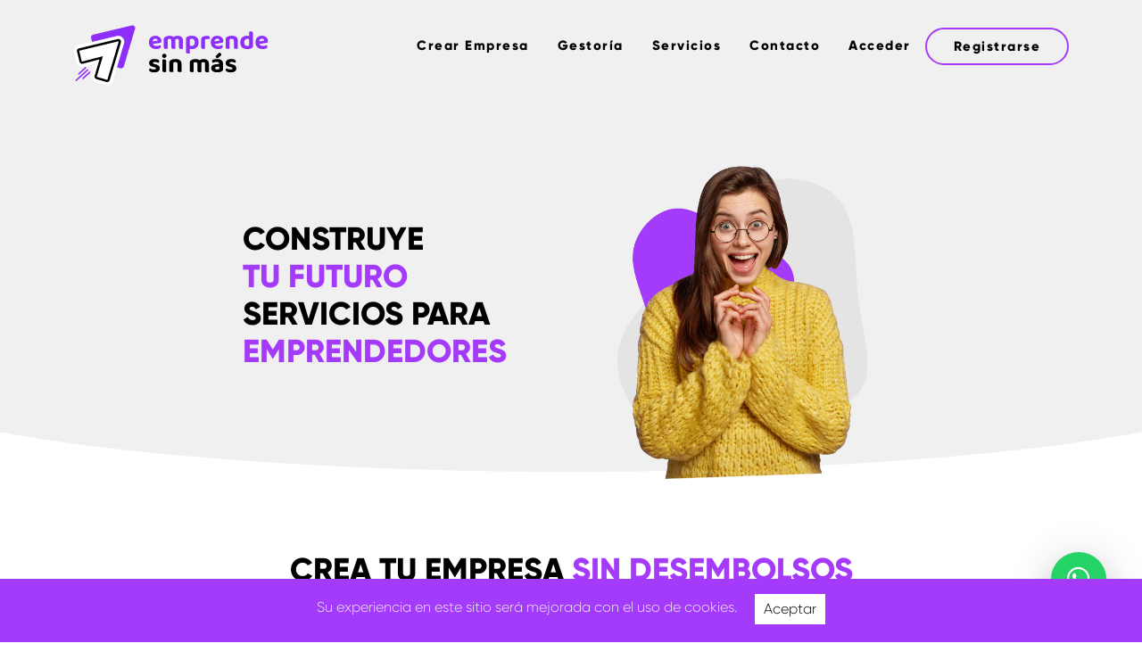

--- FILE ---
content_type: text/html; charset=UTF-8
request_url: https://emprendesinmas.com/
body_size: 13205
content:
<!DOCTYPE html>
<html lang="es">
<head>
    <meta charset="utf-8">
    <meta name="viewport" content="width=device-width, initial-scale=1, shrink-to-fit=no">
    <meta http-equiv="X-UA-Compatible" content="IE=edge">
    <meta name="theme-color" content="#a43afa">
    <title>Emprende Sin Mas | Creación de nuevas sociedades y herramientas para Startups</title>

    
    <meta name="description" content="Creación de nuevas sociedades y herramientas para Startups. Crea tu empresa sin desembolsos. Servicio oficial PAE. Consitutición de nuevas sociedades de forma sencilla y rápida" />

    
    <meta property="og:type" content="website" />
    <meta property="og:title" content="Emprende Sin Mas" />
    <meta property="og:description" content="Emprende Sin Mas facilita a todos sus clientes la creación de nuevas sociedades a la vez que otorga herramientas para su gestión. Crea tu empresa sin desembolsos. Servicio oficial PAE." />
    <meta property="og:image" content="https://emprendesinmas.com/images/logo-q.svg" />
    <meta property="og:url" content="https://emprendesinmas.com/" />
    <meta property="og:site_name" content="Emprende Sin Mas">

    
    <meta name="twitter:card" value="summary">
    <meta property="twitter:description" content="Emprende Sin Mas facilita a todos sus clientes la creación de nuevas sociedades a la vez que otorga herramientas para su gestión. Crea tu empresa sin desembolsos. Servicio oficial PAE.">
    <meta name="twitter:image" content="https://emprendesinmas.com/images/logo-q.svg">
    <meta name="twitter:title" content="Emprende Sin Mas">

    <!-- Marcado JSON-LD generado por el Asistente para el marcado de datos estructurados de Google. -->
    <script type="application/ld+json">
        {
            "@context" : "http://schema.org",
            "@type" : "Website",
            "name" : "Emprende Sin Mas",
            "image" : "https://emprendesinmas.com/images/logo-q.svg",
            "url" : "https://emprendesinmas.com",
            "author" : {
                "@type" : "Company",
                "name" : "Emprende Sin Mas"
            },
            "datePublished" : "2022-06-10",
            "applicationCategory" : "Personal",
            "softwareVersion" : "v1.0.0"
        }
    </script>

    
    <link rel="apple-touch-icon" sizes="57x57" href="https://emprendesinmas.com/images/apple-icon-57x57.png">
    <link rel="apple-touch-icon" sizes="60x60" href="https://emprendesinmas.com/images/apple-icon-60x60.png">
    <link rel="apple-touch-icon" sizes="72x72" href="https://emprendesinmas.com/images/apple-icon-72x72.png">
    <link rel="apple-touch-icon" sizes="76x76" href="https://emprendesinmas.com/images/apple-icon-76x76.png">
    <link rel="apple-touch-icon" sizes="114x114" href="https://emprendesinmas.com/images/apple-icon-114x114.png">
    <link rel="apple-touch-icon" sizes="120x120" href="https://emprendesinmas.com/images/apple-icon-120x120.png">
    <link rel="apple-touch-icon" sizes="144x144" href="https://emprendesinmas.com/images/apple-icon-144x144.png">
    <link rel="apple-touch-icon" sizes="152x152" href="https://emprendesinmas.com/images/apple-icon-152x152.png">
    <link rel="apple-touch-icon" sizes="180x180" href="https://emprendesinmas.com/images/apple-icon-180x180.png">
    <link rel="icon" type="image/png" sizes="192x192"  href="https://emprendesinmas.com/images/android-icon-192x192.png">
    <link rel="icon" type="image/png" sizes="32x32" href="https://emprendesinmas.com/images/favicon-32x32.png">
    <link rel="icon" type="image/png" sizes="96x96" href="https://emprendesinmas.com/images/favicon-96x96.png">
    <link rel="icon" type="image/png" sizes="16x16" href="https://emprendesinmas.com/images/favicon-16x16.png">
    <meta name="msapplication-TileColor" content="#ffffff">
    <meta name="msapplication-TileImage" content="https://emprendesinmas.com/images/ms-icon-144x144.png">
    <meta name="theme-color" content="#ffffff">

    <script async src="https://www.googletagmanager.com/gtag/js?id=G-NF17GH34G2"></script>
    <script>
    window.dataLayer = window.dataLayer || [];
    function gtag(){window.dataLayer.push(arguments);}
    gtag('js', new Date());

    gtag('config', 'G-NF17GH34G2');
    gtag('config', 'AW-10987843334');
    </script>
    <!-- Event snippet for Website traffic conversion page -->
    <script> gtag('event', 'conversion', {'send_to': 'AW-10987843334/Wa3xCMLTiN8DEIbetPco'}); </script>


    
    

    <link rel="stylesheet" href="https://emprendesinmas.com/vendor/Owl/assets/owl.carousel.min.css">
    <link rel="stylesheet" href="https://emprendesinmas.com/vendor/Owl/assets/owl.theme.default.min.css">
    <link rel="stylesheet" href="https://maxst.icons8.com/vue-static/landings/line-awesome/line-awesome/1.3.0/css/line-awesome.min.css">
    <!-- Styles -->
    <link rel="stylesheet" href="https://emprendesinmas.com/css/app.css" preload>
    <!-- Scripts -->
    

    
        <script src="https://emprendesinmas.com/js/app.js" defer></script>
        <style >[wire\:loading], [wire\:loading\.delay], [wire\:loading\.inline-block], [wire\:loading\.inline], [wire\:loading\.block], [wire\:loading\.flex], [wire\:loading\.table], [wire\:loading\.grid], [wire\:loading\.inline-flex] {display: none;}[wire\:loading\.delay\.shortest], [wire\:loading\.delay\.shorter], [wire\:loading\.delay\.short], [wire\:loading\.delay\.long], [wire\:loading\.delay\.longer], [wire\:loading\.delay\.longest] {display:none;}[wire\:offline] {display: none;}[wire\:dirty]:not(textarea):not(input):not(select) {display: none;}input:-webkit-autofill, select:-webkit-autofill, textarea:-webkit-autofill {animation-duration: 50000s;animation-name: livewireautofill;}@keyframes livewireautofill { from {} }</style>
        
        <style>body.swal2-toast-shown .swal2-container.swal2-top-end,
        body.swal2-toast-shown .swal2-container.swal2-top-right {
        top: 100px !important;}
        </style>
    
</head>

<body>
    <div>
    <!-- HEADER -->
    <header class="header ">

                    <div class="header-background"
    style="background-image: url('https://emprendesinmas.com/images/Header.svg')">
    <span></span>
</div> <!-- Hasta 1920px -->
        
        <nav class="navbar navbar-expand-lg navbar-light header-nav">
            <div class="container">
                <a class="navbar-brand" href="https://emprendesinmas.com">
    <img 
        class="lazyload logo"
        src="https://emprendesinmas.com/images/logo.svg" 
        alt="Emprende Sin Mas" 
    />
</a>                <a 
    class="btn navbar-toggler header-toggle" 
    type="button" 
    data-bs-toggle="offcanvas"  
    href="#toggleCanvas" 
    ria-controls="offcanvasExample">

    <span href="#toggleCanvas" data-bs-toggle="offcanvas" data-bs-target="#toggleCanvas"   class="navbar-toggler-icon">
        
    </span>
    
</a>
                <div class="header-desktop">
                    <ul class="navbar-nav header-menu ">

    <li class="nav-item">
      <a class="nav-link first "
        aria-current="page"
        href="https://emprendesinmas.com/servicios/constitucion-sociedad-limitada">Crear Empresa</a>
    </li>
    <li class="nav-item">
      <a class="nav-link "
        aria-current="page" href="https://emprendesinmas.com/servicios/gestoria">Gestoría</a>
    </li>
    <li class="nav-item last">
      <a class="nav-link  " href="https://emprendesinmas.com/servicios">Servicios</a>
    </li>
    <li class="nav-item">
      <a class="nav-link " href="https://emprendesinmas.com#Contact" >Contacto</a>
    </li>
          <li class="nav-item">
        <a class="nav-link last" href="https://emprendesinmas.com/login" >Acceder</a>
      </li>
      <li class="nav-item register">
        <a class="nav-link" href="https://emprendesinmas.com/register" >Registrarse</a>
      </li>
    
    
    <form id="logout-form" action="https://emprendesinmas.com/logout" method="POST" style="display: none;">
      <input type="hidden" name="_token" value="cHU7yuVcNizA3qS05frIZbcyQod9pTYNTD1A9I9c">    </form>
</ul>
                </div>
            </div>
            <div class="header-mobile">
                <div class="offcanvas offcanvas-end" tabindex="-1" id="toggleCanvas" aria-labelledby="offcanvasExampleLabel">
    <div class="offcanvas-header">
        <button type="button" class="btn-close text-reset" data-bs-dismiss="offcanvas" aria-label="Close"></button>
    </div>
    <div class="offcanvas-body">
        <div class="mt-50 m-auto">
            <ul class="navbar-nav header-menu ">

    <li class="nav-item">
      <a class="nav-link first "
        aria-current="page"
        href="https://emprendesinmas.com/servicios/constitucion-sociedad-limitada">Crear Empresa</a>
    </li>
    <li class="nav-item">
      <a class="nav-link "
        aria-current="page" href="https://emprendesinmas.com/servicios/gestoria">Gestoría</a>
    </li>
    <li class="nav-item last">
      <a class="nav-link  " href="https://emprendesinmas.com/servicios">Servicios</a>
    </li>
    <li class="nav-item">
      <a class="nav-link " href="https://emprendesinmas.com#Contact" >Contacto</a>
    </li>
          <li class="nav-item">
        <a class="nav-link last" href="https://emprendesinmas.com/login" >Acceder</a>
      </li>
      <li class="nav-item register">
        <a class="nav-link" href="https://emprendesinmas.com/register" >Registrarse</a>
      </li>
    
    
    <form id="logout-form" action="https://emprendesinmas.com/logout" method="POST" style="display: none;">
      <input type="hidden" name="_token" value="cHU7yuVcNizA3qS05frIZbcyQod9pTYNTD1A9I9c">    </form>
</ul>
        </div>
    </div>
</div>            </div>
        </nav>

                    <div class="header-portada">
    <div class="container">
        <div class="row align-items-center">
            <div class="col-lg-10 offset-lg-1 col-xl-8 offset-xl-2">
                <div class="row align-items-center">
                    <div class="col-lg-6 col-md-7">
                        <h1
                            class="title mb-md-30 mt-sm-30 mb-sm-40 pl-sm-30 header-title">
                            Construye <span>tu futuro</span> servicios para <span>emprendedores</span>
                        </h1>
                    </div>
                    <div class="col-lg-6 col-md-5 header-portada--colHeight">
                        <img
                            src="https://emprendesinmas.com/images/portada.webp"
                            alt="Creación de Nuevas sociedades y herramientas para Startups"
                            class="lazyload img-fluid header-image"
                        />
                    </div>
                </div>
            </div>
        </div>
    </div>
</div>
          </header>

</div>

    <main>
          <section class="section section-home mt-50">
    <div class="container">
      <div class="row align-items-center">
        <div class="text-center col-lg-10 offset-lg-1 col-xl-8 offset-xl-2">
          <h2 class="mb-20 title text-uppercase">Crea tu empresa<span class="d-inline"> sin desembolsos</span> </h2>
          <p class="text-left text mb-50">
            <strong>Creación de nuevas sociedades</strong> en España, de forma sencilla y rápida. Operativa en 2 pasos: Recogida de datos online y Firma ante notario. <strong>Evita desembolsar</strong> el capital social inicial de <strong>3000 euros. Servicio oficial PAE.</strong>
          </p>

          
        </div>
        <div class="col-lg-6 offset-lg-3">
          <div class="row">

                          <div class="col-sm-6 mb-30">
                <div class="text-center card">
                  <img class="lazyload card-icon mb-30" src="https://emprendesinmas.com/images/icons/Pack-Express---Iconos-01.svg" alt="Sociedad Limitada Easy">
                  <div class="card-headerContent">
                    <h4 class="card-title ">Sociedad Limitada Easy</h4>
                  </div>
                  <span class="price card-price">299€</span>
                  <span class="card-subprice">+ Tasas e Impuestos</span>
                  <div class="card-descriptionContent">
                    <p class="card-text bold">Tramitación online.</p>
                  </div>
                  <a href="https://emprendesinmas.com/servicios/constitucion-sociedad-limitada/sociedad-limitada-pluss" class="btn button">Seleccionar</a>
                </div>
              </div>
                          <div class="col-sm-6 mb-30">
                <div class="text-center card">
                  <img class="lazyload card-icon mb-30" src="https://emprendesinmas.com/images/icons/Pack-Completo---Iconos-01.svg" alt="Sociedad Limitada Plus">
                  <div class="card-headerContent">
                    <h4 class="card-title ">Sociedad Limitada Plus</h4>
                  </div>
                  <span class="price card-price">399€</span>
                  <span class="card-subprice">+ Tasas e Impuestos</span>
                  <div class="card-descriptionContent">
                    <p class="card-text bold">Tramitación completa en 5 días.</p>
                  </div>
                  <a href="https://emprendesinmas.com/servicios/constitucion-sociedad-limitada/pack-completo" class="btn button">Seleccionar</a>
                </div>
              </div>
            
          </div>

        </div>
      </div>
      <div class="mt-40 row">
        <div class="text-center col-lg-10 offset-lg-1 col-xl-8 offset-xl-2">
          <img src="https://emprendesinmas.com/images/pae.jpg" alt="Red PAE" class="lazyload img-fluid paeimage">
        </div>
      </div>

    </div>
  </section>
    <section class="section section-home pt-50 pt-sm-0">
    <div class="container">
      <div class="row align-items-center">
        <div class="text-center col-lg-10 offset-lg-1 col-xl-8 offset-xl-2">
          <h2 class="mb-20 title text-uppercase">Gestoría y<span class="d-inline"> asesoría</span> </h2>
          <p class="text-left text mb-50">
            Céntrate en hacer crecer tu negocio, nosotros nos ocupamos de tus obligaciones. Cumplimiento de obligaciones contables, fiscales y laborales. Seguimiento personalizado con tu asesor. Sin sorpresas en la cuota mensual.
          </p>

        </div>
        <div class="col-lg-10 offset-lg-1 col-xl-8 offset-xl-2">
          <div class="row">

                          <div class="col-md-4 col-sm-6 mb-30">
                <div class="text-center card">
                  <img class="lazyload card-icon mb-30" src="https://emprendesinmas.com/images/icons/Gestoria---Iconos-02.png" alt="Contable y Fiscal Starter">
                  <div class="card-headerContent">
                    <h4 class="card-title ">Contable y Fiscal Starter</h4>
                  </div>
                  <span class="price card-price small">69€/Mes</span>
                  <span class="card-subprice">+ IVA</span>
                  <div class="card-descriptionContent">
                    <p class="card-text bold">Cumplimiento de obligaciones contables y fiscales.</p>
                  </div>
                  <a href="https://emprendesinmas.com/servicios/gestoria/contable-y-fiscal-emprendedor-a" class="btn button">Seleccionar</a>
                </div>
              </div>
                          <div class="col-md-4 col-sm-6 mb-30">
                <div class="text-center card">
                  <img class="lazyload card-icon mb-30" src="https://emprendesinmas.com/images/icons/Gestoria---Iconos-04.png" alt="Contable y Fiscal Advanced">
                  <div class="card-headerContent">
                    <h4 class="card-title ">Contable y Fiscal Advanced</h4>
                  </div>
                  <span class="price card-price small">89€/Mes</span>
                  <span class="card-subprice">+ IVA</span>
                  <div class="card-descriptionContent">
                    <p class="card-text bold">Cumplimiento de obligaciones contables y fiscales.</p>
                  </div>
                  <a href="https://emprendesinmas.com/servicios/gestoria/gestoria-startups" class="btn button">Seleccionar</a>
                </div>
              </div>
                          <div class="col-md-4 col-sm-6 mb-30">
                <div class="text-center card">
                  <img class="lazyload card-icon mb-30" src="https://emprendesinmas.com/images/icons/Gestoria---Iconos-03.png" alt="Gestoría Laboral">
                  <div class="card-headerContent">
                    <h4 class="card-title ">Gestoría Laboral</h4>
                  </div>
                  <span class="price card-price small">29€/Mes</span>
                  <span class="card-subprice">+ IVA</span>
                  <div class="card-descriptionContent">
                    <p class="card-text bold">Cumplimiento de obligaciones laborales.</p>
                  </div>
                  <a href="https://emprendesinmas.com/servicios/gestoria/gestoria-laboral" class="btn button">Seleccionar</a>
                </div>
              </div>
            
          </div>

        </div>
      </div>
    </div>
</section>    <section class="section section-home pt-50 pt-sm-0">
    <div class="container">
        <div class="row align-items-center">
            <div class="text-center col-lg-10 offset-lg-1 col-xl-8 offset-xl-2">
                <h2 class="mb-20 title text-uppercase">Presencia<span class="d-inline"> digital</span> </h2>
                <p class="text-left text mb-50">
                Todo lo necesario para gestionar tu presencia en internet. Web Corporativa, E-commerce, Gestión de Redes Sociales... ¡Incrementa tus ventas! Tambien te ayudamos en la solicitud de la ayuda Kit Digital.
                </p>
            </div>
            <div class="col-lg-10 offset-lg-1 col-xl-8 offset-xl-2">
            <div class="row">

                                <div class="col-xl-3 col-lg-4 col-sm-6 mb-30">
                    <div class="text-center card">
                    <img class="lazyload mb-10 card-icon" src="https://emprendesinmas.com/images/icons/Presencia-Digital---Iconos-04.png" alt="Web Corporativa Easy">
                    <div class="card-headerContent">
                        <h4 class="mb-10 card-title no-uppercase">Web Corporativa Easy</h4>
                    </div>
                    <div class="mb-20">
                        <span class="price card-price mini">120€</span>
                        <span class="card-subprice">+ IVA</span>
                    </div>
                    <a href="https://emprendesinmas.com/servicios/presencia-digital/web-corporativa-easy" class="btn button button-xs">Seleccionar</a>
                    </div>
                </div>
                                <div class="col-xl-3 col-lg-4 col-sm-6 mb-30">
                    <div class="text-center card">
                    <img class="lazyload mb-10 card-icon" src="https://emprendesinmas.com/images/icons/Presencia-Digital---Iconos-05.png" alt="Redes Sociales Starter">
                    <div class="card-headerContent">
                        <h4 class="mb-10 card-title no-uppercase">Redes Sociales Starter</h4>
                    </div>
                    <div class="mb-20">
                        <span class="price card-price mini">59€/Mes</span>
                        <span class="card-subprice">+ IVA</span>
                    </div>
                    <a href="https://emprendesinmas.com/servicios/presencia-digital/redes-sociales-3" class="btn button button-xs">Seleccionar</a>
                    </div>
                </div>
                                <div class="col-xl-3 col-lg-4 col-sm-6 mb-30">
                    <div class="text-center card">
                    <img class="lazyload mb-10 card-icon" src="https://emprendesinmas.com/images/icons/Presencia-Digital---Iconos-02.png" alt="Imagen Corporativa">
                    <div class="card-headerContent">
                        <h4 class="mb-10 card-title no-uppercase">Imagen Corporativa</h4>
                    </div>
                    <div class="mb-20">
                        <span class="price card-price mini">120€</span>
                        <span class="card-subprice">+ IVA</span>
                    </div>
                    <a href="https://emprendesinmas.com/servicios/presencia-digital/diseno-de-logotipo" class="btn button button-xs">Seleccionar</a>
                    </div>
                </div>
                                <div class="col-xl-3 col-lg-4 col-sm-6 mb-30">
                    <div class="text-center card">
                    <img class="lazyload mb-10 card-icon" src="https://emprendesinmas.com/images/icons/Presencia-Digital---Iconos-03.png" alt="SEO PRO">
                    <div class="card-headerContent">
                        <h4 class="mb-10 card-title no-uppercase">SEO PRO</h4>
                    </div>
                    <div class="mb-20">
                        <span class="price card-price mini">99€/Mes</span>
                        <span class="card-subprice">+ IVA</span>
                    </div>
                    <a href="https://emprendesinmas.com/servicios/presencia-digital/seo-pro" class="btn button button-xs">Seleccionar</a>
                    </div>
                </div>
                
            </div>

            </div>
        </div>
        <div class="mt-40 row">
            <div class="text-center col-lg-10 offset-lg-1 col-xl-8 offset-xl-2">
              <img src="https://emprendesinmas.com/images/red-es.jpg" alt="Red PAE" class="lazyload img-fluid">
            </div>
        </div>
    </div>
  </section>
    <section class="section section-home pt-50">
    <div class="container">
        <div class="row align-items-center">
            <div class="col-lg-10 offset-lg-1 col-xl-8 offset-xl-2">
                <div class="row">
                    <div class="col-md-5 mb-30">
                        <img src="https://emprendesinmas.com/images/tramites.webp" alt="Servicios Emprende Sin Mas" class="lazyload img-fluid image-svg d-block">
                    </div>

                    <div class="text-center col-md-7 mb-30">
                        <h2 class="mb-20 title text-uppercase">OTROS<span class="d-inline"> SERVICIOS</span> </h2>
                        <p class=" text mb-30">
                            Te proporcionamos agilidad y buen precio en la obtención de documentos y servicios útiles para el desarrollo de tu proyecto o negocio.
                        </p>
                        <div class="grid-buttons">
                                                            <span><a title="Constitución Sociedad Limitada" href="https://emprendesinmas.com/servicios/constitucion-sociedad-limitada" class="btn button isGrid">Constitución Sociedad Limitada</a></span>
                                                            <span><a title="Gestoría y Asesoría" href="https://emprendesinmas.com/servicios/gestoria" class="btn button isGrid">Gestoría y Asesoría</a></span>
                                                            <span><a title="Pactos de Socios" href="https://emprendesinmas.com/servicios/pacto-de-socios" class="btn button isGrid">Pactos de Socios</a></span>
                                                            <span><a title="Legal" href="https://emprendesinmas.com/servicios/legal" class="btn button isGrid">Legal</a></span>
                                                            <span><a title="Consultoría" href="https://emprendesinmas.com/servicios/consultoria" class="btn button isGrid">Consultoría</a></span>
                                                            <span><a title="Adecuación Normativa" href="https://emprendesinmas.com/servicios/adecuacion-normativa" class="btn button isGrid">Adecuación Normativa</a></span>
                                                            <span><a title="Igualdad" href="https://emprendesinmas.com/servicios/igualdad" class="btn button isGrid">Igualdad</a></span>
                                                            <span><a title="Presencia Digital" href="https://emprendesinmas.com/servicios/presencia-digital" class="btn button isGrid">Presencia Digital</a></span>
                                                            <span><a title="Ayudas" href="https://emprendesinmas.com/servicios/tramitacion-de-ayudas" class="btn button isGrid">Ayudas</a></span>
                                                            <span><a title="Complementarios" href="https://emprendesinmas.com/servicios/complementarios" class="btn button isGrid">Complementarios</a></span>
                                                    </div>
                    </div>
                </div>
            </div>
        </div>
    </div>
  </section>
    <section class="section section-home pt-50 pt-sm-0">
   <div class="container">
      <div class="row align-items-center">
        <div class="text-center col-lg-10 offset-lg-1 col-xl-8 offset-xl-2">
            <h2 class="mb-30 title text-uppercase">COMENTARIOS DE<span class="d-inline"> NUESTROS CLIENTES</span> </h2>
        </div>
        <div class="col-lg-10 offset-lg-1 col-xl-8 offset-xl-2">
            <div class="row">
               <div class="owl-carousel testimonial-item owl-loaded">            
                                       <div class="card withShadow comments">
                        <span class="card-stars">
                           <i class="las la-star"></i>
                           <i class="las la-star"></i>
                           <i class="las la-star"></i>
                           <i class="las la-star"></i>
                           <i class="las la-star"></i>
                        </span>
                        <div>
                           <h4 class="mb-40 bold subtitle">Isabel Cortes</h4>
                           <p class="mb-0 text small">
                              Desde el primer día atención personalizada y detallista, me ayudaron muchísimo y resolvieron mis dudas.
                           </p>
                        </div>
                     </div>
                                       <div class="card withShadow comments">
                        <span class="card-stars">
                           <i class="las la-star"></i>
                           <i class="las la-star"></i>
                           <i class="las la-star"></i>
                           <i class="las la-star"></i>
                           <i class="las la-star"></i>
                        </span>
                        <div>
                           <h4 class="mb-40 bold subtitle">Cristina</h4>
                           <p class="mb-0 text small">
                              No es mi primera empresa, pero si es la primera vez que los trámites han sido supersencillos, rápidos y económicos. Muy recomendables.
                           </p>
                        </div>
                     </div>
                                       <div class="card withShadow comments">
                        <span class="card-stars">
                           <i class="las la-star"></i>
                           <i class="las la-star"></i>
                           <i class="las la-star"></i>
                           <i class="las la-star"></i>
                           <i class="las la-star"></i>
                        </span>
                        <div>
                           <h4 class="mb-40 bold subtitle">Daniel Mejía</h4>
                           <p class="mb-0 text small">
                              Tenía una idea de negocio pero no sabía por donde empezar. Me resolvieron todas las dudas y me ayudaron a constituir el negocio.
                           </p>
                        </div>
                     </div>
                                       <div class="card withShadow comments">
                        <span class="card-stars">
                           <i class="las la-star"></i>
                           <i class="las la-star"></i>
                           <i class="las la-star"></i>
                           <i class="las la-star"></i>
                           <i class="las la-star"></i>
                        </span>
                        <div>
                           <h4 class="mb-40 bold subtitle">Carol Mancilla</h4>
                           <p class="mb-0 text small">
                              Me habéis sorprendido por la eficacia, rapidez y el trato atento. Muchas gracias.
                           </p>
                        </div>
                     </div>
                                       <div class="card withShadow comments">
                        <span class="card-stars">
                           <i class="las la-star"></i>
                           <i class="las la-star"></i>
                           <i class="las la-star"></i>
                           <i class="las la-star"></i>
                           <i class="las la-star"></i>
                        </span>
                        <div>
                           <h4 class="mb-40 bold subtitle">Tania Sastre</h4>
                           <p class="mb-0 text small">
                              El proceso ha sido fácil y rápido, como prometían. Contaré de  nuevo con vosotros si inicio otro proyecto como emprendedora.
                           </p>
                        </div>
                     </div>
                                       <div class="card withShadow comments">
                        <span class="card-stars">
                           <i class="las la-star"></i>
                           <i class="las la-star"></i>
                           <i class="las la-star"></i>
                           <i class="las la-star"></i>
                           <i class="las la-star"></i>
                        </span>
                        <div>
                           <h4 class="mb-40 bold subtitle">Berta Peral</h4>
                           <p class="mb-0 text small">
                              Todo salió perfecto. La rapidez en la preparación de escrituras y la firma en el notario fue impresionante. Estoy muy agradecida.
                           </p>
                        </div>
                     </div>
                                       <div class="card withShadow comments">
                        <span class="card-stars">
                           <i class="las la-star"></i>
                           <i class="las la-star"></i>
                           <i class="las la-star"></i>
                           <i class="las la-star"></i>
                           <i class="las la-star"></i>
                        </span>
                        <div>
                           <h4 class="mb-40 bold subtitle">Jorge Morales</h4>
                           <p class="mb-0 text small">
                              Profesionales y atentos. La gestión por mail y WhatsApp facilita mucho las cosas. Resolvieron todas mis dudas y sus recomendaciones y sugerencias fueron de gran ayuda. Satisfecho es poco.
                           </p>
                        </div>
                     </div>
                                       <div class="card withShadow comments">
                        <span class="card-stars">
                           <i class="las la-star"></i>
                           <i class="las la-star"></i>
                           <i class="las la-star"></i>
                           <i class="las la-star"></i>
                           <i class="las la-star"></i>
                        </span>
                        <div>
                           <h4 class="mb-40 bold subtitle">Cori Castilla</h4>
                           <p class="mb-0 text small">
                              Muy satisfecha que con el servicio, son diligentes y respetuosos. Cumplieron con todo lo prometido desde el primer día.
                           </p>
                        </div>
                     </div>
                                       <div class="card withShadow comments">
                        <span class="card-stars">
                           <i class="las la-star"></i>
                           <i class="las la-star"></i>
                           <i class="las la-star"></i>
                           <i class="las la-star"></i>
                           <i class="las la-star"></i>
                        </span>
                        <div>
                           <h4 class="mb-40 bold subtitle">Manuel Garrido</h4>
                           <p class="mb-0 text small">
                              El equipo no solo es profesional, sino que también demuestra un profundo conocimiento, incluso en actividades emergentes como IA y blockchain. Gracias especialmente a Ruben por sus recomendaciones.
                           </p>
                        </div>
                     </div>
                                       <div class="card withShadow comments">
                        <span class="card-stars">
                           <i class="las la-star"></i>
                           <i class="las la-star"></i>
                           <i class="las la-star"></i>
                           <i class="las la-star"></i>
                           <i class="las la-star"></i>
                        </span>
                        <div>
                           <h4 class="mb-40 bold subtitle">Carlos Ponts</h4>
                           <p class="mb-0 text small">
                              Una experiencia gratamente positiva en la constitución de mi empresa. El proceso fue rápido y cómodo.
                           </p>
                        </div>
                     </div>
                                       <div class="card withShadow comments">
                        <span class="card-stars">
                           <i class="las la-star"></i>
                           <i class="las la-star"></i>
                           <i class="las la-star"></i>
                           <i class="las la-star"></i>
                           <i class="las la-star"></i>
                        </span>
                        <div>
                           <h4 class="mb-40 bold subtitle">Belen López</h4>
                           <p class="mb-0 text small">
                              ¡Increíble! La constitución de mi sociedad fue rápida y sin complicaciones gracias a su servicio. También me ayudaron con la asesoría contable y fiscal, lo que me ahorró tiempo y dinero.
                           </p>
                        </div>
                     </div>
                                       <div class="card withShadow comments">
                        <span class="card-stars">
                           <i class="las la-star"></i>
                           <i class="las la-star"></i>
                           <i class="las la-star"></i>
                           <i class="las la-star"></i>
                           <i class="las la-star"></i>
                        </span>
                        <div>
                           <h4 class="mb-40 bold subtitle">Leo García</h4>
                           <p class="mb-0 text small">
                              El equipo me ayudó a redactar un sólido plan de negocios que impresionó a los inversores. Sin palabras. Excelente trabajo.
                           </p>
                        </div>
                     </div>
                                       <div class="card withShadow comments">
                        <span class="card-stars">
                           <i class="las la-star"></i>
                           <i class="las la-star"></i>
                           <i class="las la-star"></i>
                           <i class="las la-star"></i>
                           <i class="las la-star"></i>
                        </span>
                        <div>
                           <h4 class="mb-40 bold subtitle">Ana Ortega</h4>
                           <p class="mb-0 text small">
                              Soluciones eficaces y plazos reales, sin reclamos falsos. La amabilidad de Susana, mi gestora.
                           </p>
                        </div>
                     </div>
                                       <div class="card withShadow comments">
                        <span class="card-stars">
                           <i class="las la-star"></i>
                           <i class="las la-star"></i>
                           <i class="las la-star"></i>
                           <i class="las la-star"></i>
                           <i class="las la-star"></i>
                        </span>
                        <div>
                           <h4 class="mb-40 bold subtitle">Yolanda Flores</h4>
                           <p class="mb-0 text small">
                              No sabia por donde empezar, pero tener mi página web corporativa con vosotros fue un proceso sin complicaciones. El diseño y la funcionalidad son excelentes. ¡Gracias! Con vosotros a Finisterre.
                           </p>
                        </div>
                     </div>
                                       <div class="card withShadow comments">
                        <span class="card-stars">
                           <i class="las la-star"></i>
                           <i class="las la-star"></i>
                           <i class="las la-star"></i>
                           <i class="las la-star"></i>
                           <i class="las la-star"></i>
                        </span>
                        <div>
                           <h4 class="mb-40 bold subtitle">Ruy Fernández</h4>
                           <p class="mb-0 text small">
                              La constitución de mi sociedad fue un proceso ágil y sin estrés. Su experiencia en este campo se nota. Estoy muy contento con los resultados.
                           </p>
                        </div>
                     </div>
                                       <div class="card withShadow comments">
                        <span class="card-stars">
                           <i class="las la-star"></i>
                           <i class="las la-star"></i>
                           <i class="las la-star"></i>
                           <i class="las la-star"></i>
                           <i class="las la-star"></i>
                        </span>
                        <div>
                           <h4 class="mb-40 bold subtitle">Nuno Castillo</h4>
                           <p class="mb-0 text small">
                              Lo que realmente diferencia a este equipo es su experiencia en el desarrollo de empresas. Son emprendedores como yo que entienden las dificultades del camino. Sus aportaciones fueron de gran ayuda para mi negocio.
                           </p>
                        </div>
                     </div>
                                       <div class="card withShadow comments">
                        <span class="card-stars">
                           <i class="las la-star"></i>
                           <i class="las la-star"></i>
                           <i class="las la-star"></i>
                           <i class="las la-star"></i>
                           <i class="las la-star"></i>
                        </span>
                        <div>
                           <h4 class="mb-40 bold subtitle">Sofi Mascamp</h4>
                           <p class="mb-0 text small">
                              No solo te ayudan, lo viven y te animan. Su experiencia se nota en cada consejo que dan. Muchas gracias por vuestro soporte.
                           </p>
                        </div>
                     </div>
                                       <div class="card withShadow comments">
                        <span class="card-stars">
                           <i class="las la-star"></i>
                           <i class="las la-star"></i>
                           <i class="las la-star"></i>
                           <i class="las la-star"></i>
                           <i class="las la-star"></i>
                        </span>
                        <div>
                           <h4 class="mb-40 bold subtitle">Luis Vicente</h4>
                           <p class="mb-0 text small">
                              Como emprendedor novato, estaba perdido, pero su servicio me orientó en la buena dirección. ¡Máquinas!
                           </p>
                        </div>
                     </div>
                                       <div class="card withShadow comments">
                        <span class="card-stars">
                           <i class="las la-star"></i>
                           <i class="las la-star"></i>
                           <i class="las la-star"></i>
                           <i class="las la-star"></i>
                           <i class="las la-star"></i>
                        </span>
                        <div>
                           <h4 class="mb-40 bold subtitle">María Silvana</h4>
                           <p class="mb-0 text small">
                              La gestoría laboral antes infumable ahora es pan comido. Puedo concentrarme en mi negocio mientras ellos se encargan de todo.
                           </p>
                        </div>
                     </div>
                                       <div class="card withShadow comments">
                        <span class="card-stars">
                           <i class="las la-star"></i>
                           <i class="las la-star"></i>
                           <i class="las la-star"></i>
                           <i class="las la-star"></i>
                           <i class="las la-star"></i>
                        </span>
                        <div>
                           <h4 class="mb-40 bold subtitle">Joan Gasset</h4>
                           <p class="mb-0 text small">
                              Contraté el servicio de adecuacion normativa, y mis temores no se cumplieron. No fue un proceso invasivo y apenas me ocupó tiempo, sin reuniones innecesarias. Efectivo y eficaz.
                           </p>
                        </div>
                     </div>
                                       <div class="card withShadow comments">
                        <span class="card-stars">
                           <i class="las la-star"></i>
                           <i class="las la-star"></i>
                           <i class="las la-star"></i>
                           <i class="las la-star"></i>
                           <i class="las la-star"></i>
                        </span>
                        <div>
                           <h4 class="mb-40 bold subtitle">Claudia Rodríguez</h4>
                           <p class="mb-0 text small">
                              Saben lo que se necesita para construir un negocio desde cero y están dispuestos a compartir su experiencia para ayudarte a tener éxito. ¡Muy agradecida!
                           </p>
                        </div>
                     </div>
                                       <div class="card withShadow comments">
                        <span class="card-stars">
                           <i class="las la-star"></i>
                           <i class="las la-star"></i>
                           <i class="las la-star"></i>
                           <i class="las la-star"></i>
                           <i class="las la-star"></i>
                        </span>
                        <div>
                           <h4 class="mb-40 bold subtitle">Laura Santillana</h4>
                           <p class="mb-0 text small">
                              Valoro su compromiso con la igualdad de género y los innovadores servicios que ofrecen. Es difícil encontrar este enfoque en otras asesorías.
                           </p>
                        </div>
                     </div>
                                       <div class="card withShadow comments">
                        <span class="card-stars">
                           <i class="las la-star"></i>
                           <i class="las la-star"></i>
                           <i class="las la-star"></i>
                           <i class="las la-star"></i>
                           <i class="las la-star"></i>
                        </span>
                        <div>
                           <h4 class="mb-40 bold subtitle">Martin JJ</h4>
                           <p class="mb-0 text small">
                              Los servicios en materia de igualdad de género son muy efectivos. Me ayudaron a implementar políticas inclusivas en mi empresa, lo que mejoró el ambiente de trabajo.
                           </p>
                        </div>
                     </div>
                                       <div class="card withShadow comments">
                        <span class="card-stars">
                           <i class="las la-star"></i>
                           <i class="las la-star"></i>
                           <i class="las la-star"></i>
                           <i class="las la-star"></i>
                           <i class="las la-star"></i>
                        </span>
                        <div>
                           <h4 class="mb-40 bold subtitle">Izan Velasco</h4>
                           <p class="mb-0 text small">
                              La redacción de mi plan de negocios fue genial. Cada detalle se tuvo en cuenta, y el resultado final superó mis expectativas.
                           </p>
                        </div>
                     </div>
                                       <div class="card withShadow comments">
                        <span class="card-stars">
                           <i class="las la-star"></i>
                           <i class="las la-star"></i>
                           <i class="las la-star"></i>
                           <i class="las la-star"></i>
                           <i class="las la-star"></i>
                        </span>
                        <div>
                           <h4 class="mb-40 bold subtitle">Itziar Agirre</h4>
                           <p class="mb-0 text small">
                              Pedirles cualquier consejo. Puedes sentir que les respaldan años de experiencia real en el mundo empresarial. Su implicación va más allá de lo que puedes encontrar en otros lugares.
                           </p>
                        </div>
                     </div>
                                       <div class="card withShadow comments">
                        <span class="card-stars">
                           <i class="las la-star"></i>
                           <i class="las la-star"></i>
                           <i class="las la-star"></i>
                           <i class="las la-star"></i>
                           <i class="las la-star"></i>
                        </span>
                        <div>
                           <h4 class="mb-40 bold subtitle">Fede Masim</h4>
                           <p class="mb-0 text small">
                              Mi primera sociedad. Me dieron buenos consejos que me sirvieron para poder tomar algunas decisiones estratégicas para mi negocio. Gracias siempre!
                           </p>
                        </div>
                     </div>
                                 </div>
            </div>
         </div>
      </div>
   </div>
</section>
    <section wire:id="TqhVVLKUBDfB9AQluBSb" wire:initial-data="{&quot;fingerprint&quot;:{&quot;id&quot;:&quot;TqhVVLKUBDfB9AQluBSb&quot;,&quot;name&quot;:&quot;form-contact&quot;,&quot;locale&quot;:&quot;es&quot;,&quot;path&quot;:&quot;\/&quot;,&quot;method&quot;:&quot;GET&quot;,&quot;v&quot;:&quot;acj&quot;},&quot;effects&quot;:{&quot;listeners&quot;:[]},&quot;serverMemo&quot;:{&quot;children&quot;:[],&quot;errors&quot;:[],&quot;htmlHash&quot;:&quot;6fa60ed0&quot;,&quot;data&quot;:{&quot;email&quot;:null,&quot;message&quot;:null,&quot;mobile&quot;:null,&quot;terms&quot;:null,&quot;honeyInputs&quot;:{&quot;honey_recaptcha_token&quot;:null}},&quot;dataMeta&quot;:[],&quot;checksum&quot;:&quot;26d6930b26c2a0272d0a6b42e2b0dc4e683ac81e188ce68d0a85f3c7736f620e&quot;}}" class="section section-home pt-50 pt-sm-0" id="Contact">
    <div class="container">
      <div class="row align-items-center">
        <div class="text-center col-lg-10 offset-lg-1 col-xl-8 offset-xl-2">
          <h2 class="mb-20 title text-uppercase">¿Tienes<span class="d-inline"> consultas?</span> </h2>
          <p class="text-left text">
            Te resolvemos por escrito cualquier duda sobre nuestros servicios y las necesidades concretas de creación de empresas y su puesta en marcha
          </p>
        </div>
        <div class="col-lg-10 offset-lg-1 col-xl-8 offset-xl-2">
          <form wire:submit.prevent="submit">
            <input type="hidden" name="_token" value="cHU7yuVcNizA3qS05frIZbcyQod9pTYNTD1A9I9c">
                <div class="row">
                    <div class="col-md-6">
                      <input  class="input" type="email" placeholder="Email" wire:model="email">
                                            </div>

                    <div class="col-md-6">
                      <input  class="input" type="mobile" placeholder="Móvil" wire:model="mobile">
                                            </div>

                    <div class="mb-10 col-md-12">
                      <input  class="input" type="text" placeholder="Tu consulta" wire:model="message">
                                            </div>
                </div>
                <div class="row align-items-center mt-30">
                    <div class="text-left col-md-8 offset-md-1">
                        <div class="form-check ">
                            <input id="terms" type="checkbox" wire:model="terms" class="form-check-input" name="terms">
                            <label class="form-check-label" for="terms">
                                Haciendo click en enviar, aceptas nuestra <a href="https://emprendesinmas.com/politica-de-privacidad" target="_blank" class="link">Politica de Privacidad</a> sobre el tratamiento de datos personales
                            </label>
                        </div>
                                            </div>
                    <div class="text-center col-md-2 offset-md-1">
                        <div class="text-right form-group">
                            
                            <script>
                window.addEventListener('load', () => {
                    setTimeout(() => {
                        document.querySelectorAll('input[data-purpose="honey_javascript"]')
                            .forEach(input => {
                                if (input.value.length > 0) {
                                    return;
                                }
                                
                                input.value = "[base64]";
                                input.dispatchEvent(new Event('change'));
                            });
                    }, 3000)
                });
            </script>
                <div style="display:  none ;">
        <input wire:model.lazy.defer="honeyInputs.honey_present" name="honey_present" value="">
        <input wire:model.lazy.defer="honeyInputs.honey_time" name="honey_time" value="[base64]">
        <input wire:model.lazy.defer="honeyInputs.honey_javascript" data-purpose="honey_javascript" name="honey_javascript" value="">
        
    </div>     
            <script src="https://www.google.com/recaptcha/api.js?render=6LcW2xogAAAAAMuVajcGxRKWCG-QRh97c-SEVuue" defer></script>
        <script>
            window.Honey = {
                recaptcha(el, action = 'submit') {
                    grecaptcha.execute('6LcW2xogAAAAAMuVajcGxRKWCG-QRh97c-SEVuue', { action }).then(token => {
                        el.value = token;
                        el.dispatchEvent(new Event('change'));
                    });
                },
                recaptchaInputs() {
                    return document.querySelectorAll('input[data-purpose="honey-rc"]');
                },
                refreshAllTokens() {
                    this.recaptchaInputs().forEach(input => window.Honey.recaptcha(input, input.dataset.action));
                },
            };
            
            window.addEventListener('load', () => {
                grecaptcha.ready(() => {
                   window.Honey.refreshAllTokens();
                   setInterval(() => window.Honey.refreshAllTokens(), 60000)
                })    
            });
            
            document.addEventListener('livewire:load', function () {
                window.addEventListener('recaptcha-refresh-required', () => {
                    window.Honey.refreshAllTokens();
                });
            });
        </script>
        <input wire:model.lazy.defer="honeyInputs.honey_recaptcha_token"
           action="submit"
           type="hidden" 
           data-purpose="honey-rc"
           data-action="submit"
           name="honey_recaptcha_token">                                <button type="submit" class="btb button" >Enviar</button>
                        </div>
                    </div>
                </div>
            </form>
        </div>
      </div>
    </div>
  </section>

<!-- Livewire Component wire-end:TqhVVLKUBDfB9AQluBSb -->    </main>

    <footer class="footer">
    <div class="footer-background" style="background-image: url(https://emprendesinmas.com/images/footer.svg);"></div>
    <div class="container" style="position: relative;">
      <div class="footer-rrss">
        
        <a title="Instagram Emprende sin mas" href="https://www.instagram.com/emprendesinmas/" target="_blank"><img class="lazyload footer-icon second" src="https://emprendesinmas.com/images/icon-instagram.svg" alt="Instagram EmprendeSinMas" width="50" height="50"></a>
        
      </div>
    </div>
    <div class="container" style="position: relative; z-index: 99; margin-top: -30px;">

      <div class="row ">
        <div class="col-lg-10 offset-lg-1 col-xl-8 offset-xl-2">
          <div class="row align-items-center">

            <div class="text-center col-lg-4 pl-0 pr-0">
                <img src="https://emprendesinmas.com/images/logo-q.svg" alt="EmprendeSinMas" class="lazyload img-fluid footer-logo">
                
            </div>
            <div class="text-center col-lg-4 footer-border">
              <div class="footer-col">
                <ul class="nav flex-column">
                  <li class="nav-item">
                    <a class="nav-link" href="https://emprendesinmas.com/faqs">FAQS</a>
                  </li>
                  <li class="nav-item">
                    <a class="nav-link" href="https://emprendesinmas.com#Contact">Contacto</a>
                  </li>
                  <li class="nav-item">
                    <a class="nav-link" href="https://emprendesinmas.com/terminos-y-condiciones">Terminos y Condiciones</a>
                  </li>
                  <li class="nav-item">
                    <a class="nav-link" href="https://emprendesinmas.com/politica-de-privacidad">Política de Privacidad</a>
                  </li>

                </ul>
              </div>
            </div>
            <div class="text-center col-lg-4 footer-border">
              <div class="footer-col">
                <ul class="nav flex-column">
                  <li class="nav-item">
                    <a class="nav-link" href="https://emprendesinmas.com/servicios/constitucion-sociedad-limitada">Crea tu empresa</a>
                  </li>
                  <li class="nav-item">
                    <a class="nav-link" href="https://emprendesinmas.com/servicios/presencia-digital">Presencia digital</a>
                  </li>
                  <li class="nav-item">
                    <a class="nav-link" href="https://emprendesinmas.com/servicios/gestoria">Gestoría</a>
                  </li>
                  <li class="nav-item">
                    <a class="nav-link" href="https://emprendesinmas.com/servicios">Servicios</a>
                  </li>
                </ul>
              </div>
            </div>
          </div>
        </div>
      </div>

      <div class="pb-10 mt-40 row">
        <div class="text-center col-lg-10 offset-lg-1">
          <p>
           © 2024 Emprendimiento Igualitario, S.L
          </p>
        </div>
      </div>

    </div>
  </footer>
    <a href="https://wa.link/5f2cjx" target="_blank">
    <div class="whatsapp">
        <i class="lab la-whatsapp"></i>
    </div>
</a>

    
    <script type="text/javascript" src="https://emprendesinmas.com/vendor/Notify/jquery/jquery-3.2.1.min.js"></script>
    <script src="https://emprendesinmas.com/vendor/lazyload/lazysizes.min.js"></script>

    
    <link href="https://emprendesinmas.com/vendor/Notify/themify-icons.css" rel="stylesheet" type="text/css"><link href="https://emprendesinmas.com/vendor/Notify/toastr/toastr.min.css" rel="stylesheet" type="text/css">
                         <script type="text/javascript" src="https://emprendesinmas.com/vendor/Notify/toastr/toastr.min.js"></script><link href="https://emprendesinmas.com/vendor/Notify/style.css" rel="stylesheet" type="text/css"><script type="text/javascript"></script>
    <script src="/vendor/livewire/livewire.js?id=c69d0f2801c01fcf8166" data-turbo-eval="false" data-turbolinks-eval="false" ></script><script data-turbo-eval="false" data-turbolinks-eval="false" >window.livewire = new Livewire();window.Livewire = window.livewire;window.livewire_app_url = '';window.livewire_token = 'cHU7yuVcNizA3qS05frIZbcyQod9pTYNTD1A9I9c';window.deferLoadingAlpine = function (callback) {window.addEventListener('livewire:load', function () {callback();});};let started = false;window.addEventListener('alpine:initializing', function () {if (! started) {window.livewire.start();started = true;}});document.addEventListener("DOMContentLoaded", function () {if (! started) {window.livewire.start();started = true;}});</script>
    <script src="https://cdn.jsdelivr.net/npm/sweetalert2@10"></script>
    <script>
    /**** Livewire Alert Scripts ****/
    (()=>{var __webpack_modules__={757:(e,t,r)=>{e.exports=r(666)},666:e=>{var t=function(e){"use strict";var t,r=Object.prototype,n=r.hasOwnProperty,o="function"==typeof Symbol?Symbol:{},i=o.iterator||"@@iterator",a=o.asyncIterator||"@@asyncIterator",c=o.toStringTag||"@@toStringTag";function s(e,t,r){return Object.defineProperty(e,t,{value:r,enumerable:!0,configurable:!0,writable:!0}),e[t]}try{s({},"")}catch(e){s=function(e,t,r){return e[t]=r}}function l(e,t,r,n){var o=t&&t.prototype instanceof y?t:y,i=Object.create(o.prototype),a=new x(n||[]);return i._invoke=function(e,t,r){var n=f;return function(o,i){if(n===p)throw new Error("Generator is already running");if(n===d){if("throw"===o)throw i;return S()}for(r.method=o,r.arg=i;;){var a=r.delegate;if(a){var c=L(a,r);if(c){if(c===h)continue;return c}}if("next"===r.method)r.sent=r._sent=r.arg;else if("throw"===r.method){if(n===f)throw n=d,r.arg;r.dispatchException(r.arg)}else"return"===r.method&&r.abrupt("return",r.arg);n=p;var s=u(e,t,r);if("normal"===s.type){if(n=r.done?d:_,s.arg===h)continue;return{value:s.arg,done:r.done}}"throw"===s.type&&(n=d,r.method="throw",r.arg=s.arg)}}}(e,r,a),i}function u(e,t,r){try{return{type:"normal",arg:e.call(t,r)}}catch(e){return{type:"throw",arg:e}}}e.wrap=l;var f="suspendedStart",_="suspendedYield",p="executing",d="completed",h={};function y(){}function v(){}function m(){}var b={};s(b,i,(function(){return this}));var w=Object.getPrototypeOf,g=w&&w(w(D([])));g&&g!==r&&n.call(g,i)&&(b=g);var O=m.prototype=y.prototype=Object.create(b);function E(e){["next","throw","return"].forEach((function(t){s(e,t,(function(e){return this._invoke(t,e)}))}))}function k(e,t){function r(o,i,a,c){var s=u(e[o],e,i);if("throw"!==s.type){var l=s.arg,f=l.value;return f&&"object"==typeof f&&n.call(f,"__await")?t.resolve(f.__await).then((function(e){r("next",e,a,c)}),(function(e){r("throw",e,a,c)})):t.resolve(f).then((function(e){l.value=e,a(l)}),(function(e){return r("throw",e,a,c)}))}c(s.arg)}var o;this._invoke=function(e,n){function i(){return new t((function(t,o){r(e,n,t,o)}))}return o=o?o.then(i,i):i()}}function L(e,r){var n=e.iterator[r.method];if(n===t){if(r.delegate=null,"throw"===r.method){if(e.iterator.return&&(r.method="return",r.arg=t,L(e,r),"throw"===r.method))return h;r.method="throw",r.arg=new TypeError("The iterator does not provide a 'throw' method")}return h}var o=u(n,e.iterator,r.arg);if("throw"===o.type)return r.method="throw",r.arg=o.arg,r.delegate=null,h;var i=o.arg;return i?i.done?(r[e.resultName]=i.value,r.next=e.nextLoc,"return"!==r.method&&(r.method="next",r.arg=t),r.delegate=null,h):i:(r.method="throw",r.arg=new TypeError("iterator result is not an object"),r.delegate=null,h)}function j(e){var t={tryLoc:e[0]};1 in e&&(t.catchLoc=e[1]),2 in e&&(t.finallyLoc=e[2],t.afterLoc=e[3]),this.tryEntries.push(t)}function P(e){var t=e.completion||{};t.type="normal",delete t.arg,e.completion=t}function x(e){this.tryEntries=[{tryLoc:"root"}],e.forEach(j,this),this.reset(!0)}function D(e){if(e){var r=e[i];if(r)return r.call(e);if("function"==typeof e.next)return e;if(!isNaN(e.length)){var o=-1,a=function r(){for(;++o<e.length;)if(n.call(e,o))return r.value=e[o],r.done=!1,r;return r.value=t,r.done=!0,r};return a.next=a}}return{next:S}}function S(){return{value:t,done:!0}}return v.prototype=m,s(O,"constructor",m),s(m,"constructor",v),v.displayName=s(m,c,"GeneratorFunction"),e.isGeneratorFunction=function(e){var t="function"==typeof e&&e.constructor;return!!t&&(t===v||"GeneratorFunction"===(t.displayName||t.name))},e.mark=function(e){return Object.setPrototypeOf?Object.setPrototypeOf(e,m):(e.__proto__=m,s(e,c,"GeneratorFunction")),e.prototype=Object.create(O),e},e.awrap=function(e){return{__await:e}},E(k.prototype),s(k.prototype,a,(function(){return this})),e.AsyncIterator=k,e.async=function(t,r,n,o,i){void 0===i&&(i=Promise);var a=new k(l(t,r,n,o),i);return e.isGeneratorFunction(r)?a:a.next().then((function(e){return e.done?e.value:a.next()}))},E(O),s(O,c,"Generator"),s(O,i,(function(){return this})),s(O,"toString",(function(){return"[object Generator]"})),e.keys=function(e){var t=[];for(var r in e)t.push(r);return t.reverse(),function r(){for(;t.length;){var n=t.pop();if(n in e)return r.value=n,r.done=!1,r}return r.done=!0,r}},e.values=D,x.prototype={constructor:x,reset:function(e){if(this.prev=0,this.next=0,this.sent=this._sent=t,this.done=!1,this.delegate=null,this.method="next",this.arg=t,this.tryEntries.forEach(P),!e)for(var r in this)"t"===r.charAt(0)&&n.call(this,r)&&!isNaN(+r.slice(1))&&(this[r]=t)},stop:function(){this.done=!0;var e=this.tryEntries[0].completion;if("throw"===e.type)throw e.arg;return this.rval},dispatchException:function(e){if(this.done)throw e;var r=this;function o(n,o){return c.type="throw",c.arg=e,r.next=n,o&&(r.method="next",r.arg=t),!!o}for(var i=this.tryEntries.length-1;i>=0;--i){var a=this.tryEntries[i],c=a.completion;if("root"===a.tryLoc)return o("end");if(a.tryLoc<=this.prev){var s=n.call(a,"catchLoc"),l=n.call(a,"finallyLoc");if(s&&l){if(this.prev<a.catchLoc)return o(a.catchLoc,!0);if(this.prev<a.finallyLoc)return o(a.finallyLoc)}else if(s){if(this.prev<a.catchLoc)return o(a.catchLoc,!0)}else{if(!l)throw new Error("try statement without catch or finally");if(this.prev<a.finallyLoc)return o(a.finallyLoc)}}}},abrupt:function(e,t){for(var r=this.tryEntries.length-1;r>=0;--r){var o=this.tryEntries[r];if(o.tryLoc<=this.prev&&n.call(o,"finallyLoc")&&this.prev<o.finallyLoc){var i=o;break}}i&&("break"===e||"continue"===e)&&i.tryLoc<=t&&t<=i.finallyLoc&&(i=null);var a=i?i.completion:{};return a.type=e,a.arg=t,i?(this.method="next",this.next=i.finallyLoc,h):this.complete(a)},complete:function(e,t){if("throw"===e.type)throw e.arg;return"break"===e.type||"continue"===e.type?this.next=e.arg:"return"===e.type?(this.rval=this.arg=e.arg,this.method="return",this.next="end"):"normal"===e.type&&t&&(this.next=t),h},finish:function(e){for(var t=this.tryEntries.length-1;t>=0;--t){var r=this.tryEntries[t];if(r.finallyLoc===e)return this.complete(r.completion,r.afterLoc),P(r),h}},catch:function(e){for(var t=this.tryEntries.length-1;t>=0;--t){var r=this.tryEntries[t];if(r.tryLoc===e){var n=r.completion;if("throw"===n.type){var o=n.arg;P(r)}return o}}throw new Error("illegal catch attempt")},delegateYield:function(e,r,n){return this.delegate={iterator:D(e),resultName:r,nextLoc:n},"next"===this.method&&(this.arg=t),h}},e}(e.exports);try{regeneratorRuntime=t}catch(e){"object"==typeof globalThis?globalThis.regeneratorRuntime=t:Function("r","regeneratorRuntime = r")(t)}}},__webpack_module_cache__={};function __webpack_require__(e){var t=__webpack_module_cache__[e];if(void 0!==t)return t.exports;var r=__webpack_module_cache__[e]={exports:{}};return __webpack_modules__[e](r,r.exports,__webpack_require__),r.exports}__webpack_require__.n=e=>{var t=e&&e.__esModule?()=>e.default:()=>e;return __webpack_require__.d(t,{a:t}),t},__webpack_require__.d=(e,t)=>{for(var r in t)__webpack_require__.o(t,r)&&!__webpack_require__.o(e,r)&&Object.defineProperty(e,r,{enumerable:!0,get:t[r]})},__webpack_require__.o=(e,t)=>Object.prototype.hasOwnProperty.call(e,t);var __webpack_exports__={};(()=>{"use strict";var _babel_runtime_regenerator__WEBPACK_IMPORTED_MODULE_0__=__webpack_require__(757),_babel_runtime_regenerator__WEBPACK_IMPORTED_MODULE_0___default=__webpack_require__.n(_babel_runtime_regenerator__WEBPACK_IMPORTED_MODULE_0__);function ownKeys(e,t){var r=Object.keys(e);if(Object.getOwnPropertySymbols){var n=Object.getOwnPropertySymbols(e);t&&(n=n.filter((function(t){return Object.getOwnPropertyDescriptor(e,t).enumerable}))),r.push.apply(r,n)}return r}function _objectSpread(e){for(var t=1;t<arguments.length;t++){var r=null!=arguments[t]?arguments[t]:{};t%2?ownKeys(Object(r),!0).forEach((function(t){_defineProperty(e,t,r[t])})):Object.getOwnPropertyDescriptors?Object.defineProperties(e,Object.getOwnPropertyDescriptors(r)):ownKeys(Object(r)).forEach((function(t){Object.defineProperty(e,t,Object.getOwnPropertyDescriptor(r,t))}))}return e}function _defineProperty(e,t,r){return t in e?Object.defineProperty(e,t,{value:r,enumerable:!0,configurable:!0,writable:!0}):e[t]=r,e}function asyncGeneratorStep(e,t,r,n,o,i,a){try{var c=e[i](a),s=c.value}catch(e){return void r(e)}c.done?t(s):Promise.resolve(s).then(n,o)}function _asyncToGenerator(e){return function(){var t=this,r=arguments;return new Promise((function(n,o){var i=e.apply(t,r);function a(e){asyncGeneratorStep(i,n,o,a,c,"next",e)}function c(e){asyncGeneratorStep(i,n,o,a,c,"throw",e)}a(void 0)}))}}function evalCallbacksOptions(options){for(var callbacksKeysAllowed=["allowOutsideClick","allowEscapeKey","allowEnterKey","loaderHtml","inputOptions","inputValidator","preConfirm","preDeny","didClose","didDestroy","didOpen","didRender","willClose","willOpen"],_i=0,_callbacksKeysAllowed=callbacksKeysAllowed;_i<_callbacksKeysAllowed.length;_i++){var callbackKey=_callbacksKeysAllowed[_i];options.hasOwnProperty(callbackKey)&&("string"==typeof options[callbackKey]||options[callbackKey]instanceof String)&&options[callbackKey]&&""!=options[callbackKey].trim()&&(options[callbackKey]=eval(options[callbackKey]))}}function afterAlertInteraction(e){if(e.confirmed)return"self"===e.onConfirmed.component?void Livewire.find(e.onConfirmed.id).emitSelf(e.onConfirmed.listener,e.result):void Livewire.emitTo(e.onConfirmed.component,e.onConfirmed.listener,e.result);if(e.isDenied)return"self"===e.onDenied.component?void Livewire.find(e.onDenied.id).emitSelf(e.onDenied.listener,e.result):void Livewire.emitTo(e.onDenied.component,e.onDenied.listener,e.result);if(e.onProgressFinished&&e.dismiss===Swal.DismissReason.timer)return"self"===e.onProgressFinished.component?void Livewire.find(e.onProgressFinished.id).emitSelf(e.onProgressFinished.listener,e.result):void Livewire.emitTo(e.onProgressFinished.component,e.onProgressFinished.listener,e.result);if(e.onDismissed){if("self"===e.onDismissed.component)return void Livewire.find(e.onDismissed.id).emit(e.onDismissed.listener,e.result);Livewire.emitTo(e.onDismissed.component,e.onDismissed.listener,e.result)}}window.addEventListener("alert",function(){var e=_asyncToGenerator(_babel_runtime_regenerator__WEBPACK_IMPORTED_MODULE_0___default().mark((function e(t){var r,n,o,i,a,c,s,l;return _babel_runtime_regenerator__WEBPACK_IMPORTED_MODULE_0___default().wrap((function(e){for(;;)switch(e.prev=e.next){case 0:return o=t.detail.message,i=null!==(r=t.detail.type)&&void 0!==r?r:null,a=t.detail.data,c=t.detail.events,evalCallbacksOptions(s=t.detail.options),e.next=8,Swal.fire(_objectSpread({title:o,icon:i},s));case 8:afterAlertInteraction(_objectSpread(_objectSpread(_objectSpread({confirmed:(l=e.sent).isConfirmed,denied:l.isDenied,dismiss:l.dismiss,result:_objectSpread(_objectSpread({},l),{},{data:_objectSpread(_objectSpread({},a),{},{inputAttributes:null!==(n=s.inputAttributes)&&void 0!==n?n:null})})},c),l),s));case 10:case"end":return e.stop()}}),e)})));return function(t){return e.apply(this,arguments)}}()),window.flashAlert=function(){var e=_asyncToGenerator(_babel_runtime_regenerator__WEBPACK_IMPORTED_MODULE_0___default().mark((function e(t){var r,n,o,i,a,c,s;return _babel_runtime_regenerator__WEBPACK_IMPORTED_MODULE_0___default().wrap((function(e){for(;;)switch(e.prev=e.next){case 0:return i=t.events,a=t.events.data,evalCallbacksOptions(c=t.options),e.next=6,Swal.fire(_objectSpread({title:null!==(r=t.message)&&void 0!==r?r:"",icon:null!==(n=t.type)&&void 0!==n?n:null},c));case 6:afterAlertInteraction(_objectSpread(_objectSpread({confirmed:(s=e.sent).isConfirmed,denied:s.isDenied,dismiss:s.dismiss,result:_objectSpread(_objectSpread({},s),{},{data:_objectSpread(_objectSpread({},a),{},{inputAttributes:null!==(o=c.inputAttributes)&&void 0!==o?o:null})})},i),t.options));case 8:case"end":return e.stop()}}),e)})));return function(t){return e.apply(this,arguments)}}()})()})();
</script>



        <script type="application/javascript" src="https://emprendesinmas.com/vendor/Owl/owl.carousel.min.js"></script>
<script>
    $(function() {
        $(".testimonial-item").owlCarousel({
            loop:true,
            margin:25,
            nav:false,
            center: true,
            dots: false,
            stageOuterClass: 'card-stageOuterComments',
            responsive:{
                0:{
                    items:1
                },
                600:{
                    items:2
                },
                1000:{
                    items:3
                }
            }
        });
    });
</script>    <div class="js-cookie-consent cookie-consent">

    <span class="cookie-consent__message">
        Su experiencia en este sitio será mejorada con el uso de cookies.
    </span>

    <button class="js-cookie-consent-agree cookie-consent__agree">
        Aceptar
    </button>

</div>

    <script>

        window.laravelCookieConsent = (function () {

            const COOKIE_VALUE = 1;
            const COOKIE_DOMAIN = 'emprendesinmas.com';

            function consentWithCookies() {
                setCookie('laravel_cookie_consent', COOKIE_VALUE, 7300);
                hideCookieDialog();
            }

            function cookieExists(name) {
                return (document.cookie.split('; ').indexOf(name + '=' + COOKIE_VALUE) !== -1);
            }

            function hideCookieDialog() {
                const dialogs = document.getElementsByClassName('js-cookie-consent');

                for (let i = 0; i < dialogs.length; ++i) {
                    dialogs[i].style.display = 'none';
                }
            }

            function setCookie(name, value, expirationInDays) {
                const date = new Date();
                date.setTime(date.getTime() + (expirationInDays * 24 * 60 * 60 * 1000));
                document.cookie = name + '=' + value
                    + ';expires=' + date.toUTCString()
                    + ';domain=' + COOKIE_DOMAIN
                    + ';path=/'
                    + ';samesite=lax';
            }

            if (cookieExists('laravel_cookie_consent')) {
                hideCookieDialog();
            }

            const buttons = document.getElementsByClassName('js-cookie-consent-agree');

            for (let i = 0; i < buttons.length; ++i) {
                buttons[i].addEventListener('click', consentWithCookies);
            }

            return {
                consentWithCookies: consentWithCookies,
                hideCookieDialog: hideCookieDialog
            };
        })();
    </script>

</body>


--- FILE ---
content_type: text/html; charset=utf-8
request_url: https://www.google.com/recaptcha/api2/anchor?ar=1&k=6LcW2xogAAAAAMuVajcGxRKWCG-QRh97c-SEVuue&co=aHR0cHM6Ly9lbXByZW5kZXNpbm1hcy5jb206NDQz&hl=en&v=N67nZn4AqZkNcbeMu4prBgzg&size=invisible&anchor-ms=20000&execute-ms=30000&cb=oj2f5p4ff91x
body_size: 48727
content:
<!DOCTYPE HTML><html dir="ltr" lang="en"><head><meta http-equiv="Content-Type" content="text/html; charset=UTF-8">
<meta http-equiv="X-UA-Compatible" content="IE=edge">
<title>reCAPTCHA</title>
<style type="text/css">
/* cyrillic-ext */
@font-face {
  font-family: 'Roboto';
  font-style: normal;
  font-weight: 400;
  font-stretch: 100%;
  src: url(//fonts.gstatic.com/s/roboto/v48/KFO7CnqEu92Fr1ME7kSn66aGLdTylUAMa3GUBHMdazTgWw.woff2) format('woff2');
  unicode-range: U+0460-052F, U+1C80-1C8A, U+20B4, U+2DE0-2DFF, U+A640-A69F, U+FE2E-FE2F;
}
/* cyrillic */
@font-face {
  font-family: 'Roboto';
  font-style: normal;
  font-weight: 400;
  font-stretch: 100%;
  src: url(//fonts.gstatic.com/s/roboto/v48/KFO7CnqEu92Fr1ME7kSn66aGLdTylUAMa3iUBHMdazTgWw.woff2) format('woff2');
  unicode-range: U+0301, U+0400-045F, U+0490-0491, U+04B0-04B1, U+2116;
}
/* greek-ext */
@font-face {
  font-family: 'Roboto';
  font-style: normal;
  font-weight: 400;
  font-stretch: 100%;
  src: url(//fonts.gstatic.com/s/roboto/v48/KFO7CnqEu92Fr1ME7kSn66aGLdTylUAMa3CUBHMdazTgWw.woff2) format('woff2');
  unicode-range: U+1F00-1FFF;
}
/* greek */
@font-face {
  font-family: 'Roboto';
  font-style: normal;
  font-weight: 400;
  font-stretch: 100%;
  src: url(//fonts.gstatic.com/s/roboto/v48/KFO7CnqEu92Fr1ME7kSn66aGLdTylUAMa3-UBHMdazTgWw.woff2) format('woff2');
  unicode-range: U+0370-0377, U+037A-037F, U+0384-038A, U+038C, U+038E-03A1, U+03A3-03FF;
}
/* math */
@font-face {
  font-family: 'Roboto';
  font-style: normal;
  font-weight: 400;
  font-stretch: 100%;
  src: url(//fonts.gstatic.com/s/roboto/v48/KFO7CnqEu92Fr1ME7kSn66aGLdTylUAMawCUBHMdazTgWw.woff2) format('woff2');
  unicode-range: U+0302-0303, U+0305, U+0307-0308, U+0310, U+0312, U+0315, U+031A, U+0326-0327, U+032C, U+032F-0330, U+0332-0333, U+0338, U+033A, U+0346, U+034D, U+0391-03A1, U+03A3-03A9, U+03B1-03C9, U+03D1, U+03D5-03D6, U+03F0-03F1, U+03F4-03F5, U+2016-2017, U+2034-2038, U+203C, U+2040, U+2043, U+2047, U+2050, U+2057, U+205F, U+2070-2071, U+2074-208E, U+2090-209C, U+20D0-20DC, U+20E1, U+20E5-20EF, U+2100-2112, U+2114-2115, U+2117-2121, U+2123-214F, U+2190, U+2192, U+2194-21AE, U+21B0-21E5, U+21F1-21F2, U+21F4-2211, U+2213-2214, U+2216-22FF, U+2308-230B, U+2310, U+2319, U+231C-2321, U+2336-237A, U+237C, U+2395, U+239B-23B7, U+23D0, U+23DC-23E1, U+2474-2475, U+25AF, U+25B3, U+25B7, U+25BD, U+25C1, U+25CA, U+25CC, U+25FB, U+266D-266F, U+27C0-27FF, U+2900-2AFF, U+2B0E-2B11, U+2B30-2B4C, U+2BFE, U+3030, U+FF5B, U+FF5D, U+1D400-1D7FF, U+1EE00-1EEFF;
}
/* symbols */
@font-face {
  font-family: 'Roboto';
  font-style: normal;
  font-weight: 400;
  font-stretch: 100%;
  src: url(//fonts.gstatic.com/s/roboto/v48/KFO7CnqEu92Fr1ME7kSn66aGLdTylUAMaxKUBHMdazTgWw.woff2) format('woff2');
  unicode-range: U+0001-000C, U+000E-001F, U+007F-009F, U+20DD-20E0, U+20E2-20E4, U+2150-218F, U+2190, U+2192, U+2194-2199, U+21AF, U+21E6-21F0, U+21F3, U+2218-2219, U+2299, U+22C4-22C6, U+2300-243F, U+2440-244A, U+2460-24FF, U+25A0-27BF, U+2800-28FF, U+2921-2922, U+2981, U+29BF, U+29EB, U+2B00-2BFF, U+4DC0-4DFF, U+FFF9-FFFB, U+10140-1018E, U+10190-1019C, U+101A0, U+101D0-101FD, U+102E0-102FB, U+10E60-10E7E, U+1D2C0-1D2D3, U+1D2E0-1D37F, U+1F000-1F0FF, U+1F100-1F1AD, U+1F1E6-1F1FF, U+1F30D-1F30F, U+1F315, U+1F31C, U+1F31E, U+1F320-1F32C, U+1F336, U+1F378, U+1F37D, U+1F382, U+1F393-1F39F, U+1F3A7-1F3A8, U+1F3AC-1F3AF, U+1F3C2, U+1F3C4-1F3C6, U+1F3CA-1F3CE, U+1F3D4-1F3E0, U+1F3ED, U+1F3F1-1F3F3, U+1F3F5-1F3F7, U+1F408, U+1F415, U+1F41F, U+1F426, U+1F43F, U+1F441-1F442, U+1F444, U+1F446-1F449, U+1F44C-1F44E, U+1F453, U+1F46A, U+1F47D, U+1F4A3, U+1F4B0, U+1F4B3, U+1F4B9, U+1F4BB, U+1F4BF, U+1F4C8-1F4CB, U+1F4D6, U+1F4DA, U+1F4DF, U+1F4E3-1F4E6, U+1F4EA-1F4ED, U+1F4F7, U+1F4F9-1F4FB, U+1F4FD-1F4FE, U+1F503, U+1F507-1F50B, U+1F50D, U+1F512-1F513, U+1F53E-1F54A, U+1F54F-1F5FA, U+1F610, U+1F650-1F67F, U+1F687, U+1F68D, U+1F691, U+1F694, U+1F698, U+1F6AD, U+1F6B2, U+1F6B9-1F6BA, U+1F6BC, U+1F6C6-1F6CF, U+1F6D3-1F6D7, U+1F6E0-1F6EA, U+1F6F0-1F6F3, U+1F6F7-1F6FC, U+1F700-1F7FF, U+1F800-1F80B, U+1F810-1F847, U+1F850-1F859, U+1F860-1F887, U+1F890-1F8AD, U+1F8B0-1F8BB, U+1F8C0-1F8C1, U+1F900-1F90B, U+1F93B, U+1F946, U+1F984, U+1F996, U+1F9E9, U+1FA00-1FA6F, U+1FA70-1FA7C, U+1FA80-1FA89, U+1FA8F-1FAC6, U+1FACE-1FADC, U+1FADF-1FAE9, U+1FAF0-1FAF8, U+1FB00-1FBFF;
}
/* vietnamese */
@font-face {
  font-family: 'Roboto';
  font-style: normal;
  font-weight: 400;
  font-stretch: 100%;
  src: url(//fonts.gstatic.com/s/roboto/v48/KFO7CnqEu92Fr1ME7kSn66aGLdTylUAMa3OUBHMdazTgWw.woff2) format('woff2');
  unicode-range: U+0102-0103, U+0110-0111, U+0128-0129, U+0168-0169, U+01A0-01A1, U+01AF-01B0, U+0300-0301, U+0303-0304, U+0308-0309, U+0323, U+0329, U+1EA0-1EF9, U+20AB;
}
/* latin-ext */
@font-face {
  font-family: 'Roboto';
  font-style: normal;
  font-weight: 400;
  font-stretch: 100%;
  src: url(//fonts.gstatic.com/s/roboto/v48/KFO7CnqEu92Fr1ME7kSn66aGLdTylUAMa3KUBHMdazTgWw.woff2) format('woff2');
  unicode-range: U+0100-02BA, U+02BD-02C5, U+02C7-02CC, U+02CE-02D7, U+02DD-02FF, U+0304, U+0308, U+0329, U+1D00-1DBF, U+1E00-1E9F, U+1EF2-1EFF, U+2020, U+20A0-20AB, U+20AD-20C0, U+2113, U+2C60-2C7F, U+A720-A7FF;
}
/* latin */
@font-face {
  font-family: 'Roboto';
  font-style: normal;
  font-weight: 400;
  font-stretch: 100%;
  src: url(//fonts.gstatic.com/s/roboto/v48/KFO7CnqEu92Fr1ME7kSn66aGLdTylUAMa3yUBHMdazQ.woff2) format('woff2');
  unicode-range: U+0000-00FF, U+0131, U+0152-0153, U+02BB-02BC, U+02C6, U+02DA, U+02DC, U+0304, U+0308, U+0329, U+2000-206F, U+20AC, U+2122, U+2191, U+2193, U+2212, U+2215, U+FEFF, U+FFFD;
}
/* cyrillic-ext */
@font-face {
  font-family: 'Roboto';
  font-style: normal;
  font-weight: 500;
  font-stretch: 100%;
  src: url(//fonts.gstatic.com/s/roboto/v48/KFO7CnqEu92Fr1ME7kSn66aGLdTylUAMa3GUBHMdazTgWw.woff2) format('woff2');
  unicode-range: U+0460-052F, U+1C80-1C8A, U+20B4, U+2DE0-2DFF, U+A640-A69F, U+FE2E-FE2F;
}
/* cyrillic */
@font-face {
  font-family: 'Roboto';
  font-style: normal;
  font-weight: 500;
  font-stretch: 100%;
  src: url(//fonts.gstatic.com/s/roboto/v48/KFO7CnqEu92Fr1ME7kSn66aGLdTylUAMa3iUBHMdazTgWw.woff2) format('woff2');
  unicode-range: U+0301, U+0400-045F, U+0490-0491, U+04B0-04B1, U+2116;
}
/* greek-ext */
@font-face {
  font-family: 'Roboto';
  font-style: normal;
  font-weight: 500;
  font-stretch: 100%;
  src: url(//fonts.gstatic.com/s/roboto/v48/KFO7CnqEu92Fr1ME7kSn66aGLdTylUAMa3CUBHMdazTgWw.woff2) format('woff2');
  unicode-range: U+1F00-1FFF;
}
/* greek */
@font-face {
  font-family: 'Roboto';
  font-style: normal;
  font-weight: 500;
  font-stretch: 100%;
  src: url(//fonts.gstatic.com/s/roboto/v48/KFO7CnqEu92Fr1ME7kSn66aGLdTylUAMa3-UBHMdazTgWw.woff2) format('woff2');
  unicode-range: U+0370-0377, U+037A-037F, U+0384-038A, U+038C, U+038E-03A1, U+03A3-03FF;
}
/* math */
@font-face {
  font-family: 'Roboto';
  font-style: normal;
  font-weight: 500;
  font-stretch: 100%;
  src: url(//fonts.gstatic.com/s/roboto/v48/KFO7CnqEu92Fr1ME7kSn66aGLdTylUAMawCUBHMdazTgWw.woff2) format('woff2');
  unicode-range: U+0302-0303, U+0305, U+0307-0308, U+0310, U+0312, U+0315, U+031A, U+0326-0327, U+032C, U+032F-0330, U+0332-0333, U+0338, U+033A, U+0346, U+034D, U+0391-03A1, U+03A3-03A9, U+03B1-03C9, U+03D1, U+03D5-03D6, U+03F0-03F1, U+03F4-03F5, U+2016-2017, U+2034-2038, U+203C, U+2040, U+2043, U+2047, U+2050, U+2057, U+205F, U+2070-2071, U+2074-208E, U+2090-209C, U+20D0-20DC, U+20E1, U+20E5-20EF, U+2100-2112, U+2114-2115, U+2117-2121, U+2123-214F, U+2190, U+2192, U+2194-21AE, U+21B0-21E5, U+21F1-21F2, U+21F4-2211, U+2213-2214, U+2216-22FF, U+2308-230B, U+2310, U+2319, U+231C-2321, U+2336-237A, U+237C, U+2395, U+239B-23B7, U+23D0, U+23DC-23E1, U+2474-2475, U+25AF, U+25B3, U+25B7, U+25BD, U+25C1, U+25CA, U+25CC, U+25FB, U+266D-266F, U+27C0-27FF, U+2900-2AFF, U+2B0E-2B11, U+2B30-2B4C, U+2BFE, U+3030, U+FF5B, U+FF5D, U+1D400-1D7FF, U+1EE00-1EEFF;
}
/* symbols */
@font-face {
  font-family: 'Roboto';
  font-style: normal;
  font-weight: 500;
  font-stretch: 100%;
  src: url(//fonts.gstatic.com/s/roboto/v48/KFO7CnqEu92Fr1ME7kSn66aGLdTylUAMaxKUBHMdazTgWw.woff2) format('woff2');
  unicode-range: U+0001-000C, U+000E-001F, U+007F-009F, U+20DD-20E0, U+20E2-20E4, U+2150-218F, U+2190, U+2192, U+2194-2199, U+21AF, U+21E6-21F0, U+21F3, U+2218-2219, U+2299, U+22C4-22C6, U+2300-243F, U+2440-244A, U+2460-24FF, U+25A0-27BF, U+2800-28FF, U+2921-2922, U+2981, U+29BF, U+29EB, U+2B00-2BFF, U+4DC0-4DFF, U+FFF9-FFFB, U+10140-1018E, U+10190-1019C, U+101A0, U+101D0-101FD, U+102E0-102FB, U+10E60-10E7E, U+1D2C0-1D2D3, U+1D2E0-1D37F, U+1F000-1F0FF, U+1F100-1F1AD, U+1F1E6-1F1FF, U+1F30D-1F30F, U+1F315, U+1F31C, U+1F31E, U+1F320-1F32C, U+1F336, U+1F378, U+1F37D, U+1F382, U+1F393-1F39F, U+1F3A7-1F3A8, U+1F3AC-1F3AF, U+1F3C2, U+1F3C4-1F3C6, U+1F3CA-1F3CE, U+1F3D4-1F3E0, U+1F3ED, U+1F3F1-1F3F3, U+1F3F5-1F3F7, U+1F408, U+1F415, U+1F41F, U+1F426, U+1F43F, U+1F441-1F442, U+1F444, U+1F446-1F449, U+1F44C-1F44E, U+1F453, U+1F46A, U+1F47D, U+1F4A3, U+1F4B0, U+1F4B3, U+1F4B9, U+1F4BB, U+1F4BF, U+1F4C8-1F4CB, U+1F4D6, U+1F4DA, U+1F4DF, U+1F4E3-1F4E6, U+1F4EA-1F4ED, U+1F4F7, U+1F4F9-1F4FB, U+1F4FD-1F4FE, U+1F503, U+1F507-1F50B, U+1F50D, U+1F512-1F513, U+1F53E-1F54A, U+1F54F-1F5FA, U+1F610, U+1F650-1F67F, U+1F687, U+1F68D, U+1F691, U+1F694, U+1F698, U+1F6AD, U+1F6B2, U+1F6B9-1F6BA, U+1F6BC, U+1F6C6-1F6CF, U+1F6D3-1F6D7, U+1F6E0-1F6EA, U+1F6F0-1F6F3, U+1F6F7-1F6FC, U+1F700-1F7FF, U+1F800-1F80B, U+1F810-1F847, U+1F850-1F859, U+1F860-1F887, U+1F890-1F8AD, U+1F8B0-1F8BB, U+1F8C0-1F8C1, U+1F900-1F90B, U+1F93B, U+1F946, U+1F984, U+1F996, U+1F9E9, U+1FA00-1FA6F, U+1FA70-1FA7C, U+1FA80-1FA89, U+1FA8F-1FAC6, U+1FACE-1FADC, U+1FADF-1FAE9, U+1FAF0-1FAF8, U+1FB00-1FBFF;
}
/* vietnamese */
@font-face {
  font-family: 'Roboto';
  font-style: normal;
  font-weight: 500;
  font-stretch: 100%;
  src: url(//fonts.gstatic.com/s/roboto/v48/KFO7CnqEu92Fr1ME7kSn66aGLdTylUAMa3OUBHMdazTgWw.woff2) format('woff2');
  unicode-range: U+0102-0103, U+0110-0111, U+0128-0129, U+0168-0169, U+01A0-01A1, U+01AF-01B0, U+0300-0301, U+0303-0304, U+0308-0309, U+0323, U+0329, U+1EA0-1EF9, U+20AB;
}
/* latin-ext */
@font-face {
  font-family: 'Roboto';
  font-style: normal;
  font-weight: 500;
  font-stretch: 100%;
  src: url(//fonts.gstatic.com/s/roboto/v48/KFO7CnqEu92Fr1ME7kSn66aGLdTylUAMa3KUBHMdazTgWw.woff2) format('woff2');
  unicode-range: U+0100-02BA, U+02BD-02C5, U+02C7-02CC, U+02CE-02D7, U+02DD-02FF, U+0304, U+0308, U+0329, U+1D00-1DBF, U+1E00-1E9F, U+1EF2-1EFF, U+2020, U+20A0-20AB, U+20AD-20C0, U+2113, U+2C60-2C7F, U+A720-A7FF;
}
/* latin */
@font-face {
  font-family: 'Roboto';
  font-style: normal;
  font-weight: 500;
  font-stretch: 100%;
  src: url(//fonts.gstatic.com/s/roboto/v48/KFO7CnqEu92Fr1ME7kSn66aGLdTylUAMa3yUBHMdazQ.woff2) format('woff2');
  unicode-range: U+0000-00FF, U+0131, U+0152-0153, U+02BB-02BC, U+02C6, U+02DA, U+02DC, U+0304, U+0308, U+0329, U+2000-206F, U+20AC, U+2122, U+2191, U+2193, U+2212, U+2215, U+FEFF, U+FFFD;
}
/* cyrillic-ext */
@font-face {
  font-family: 'Roboto';
  font-style: normal;
  font-weight: 900;
  font-stretch: 100%;
  src: url(//fonts.gstatic.com/s/roboto/v48/KFO7CnqEu92Fr1ME7kSn66aGLdTylUAMa3GUBHMdazTgWw.woff2) format('woff2');
  unicode-range: U+0460-052F, U+1C80-1C8A, U+20B4, U+2DE0-2DFF, U+A640-A69F, U+FE2E-FE2F;
}
/* cyrillic */
@font-face {
  font-family: 'Roboto';
  font-style: normal;
  font-weight: 900;
  font-stretch: 100%;
  src: url(//fonts.gstatic.com/s/roboto/v48/KFO7CnqEu92Fr1ME7kSn66aGLdTylUAMa3iUBHMdazTgWw.woff2) format('woff2');
  unicode-range: U+0301, U+0400-045F, U+0490-0491, U+04B0-04B1, U+2116;
}
/* greek-ext */
@font-face {
  font-family: 'Roboto';
  font-style: normal;
  font-weight: 900;
  font-stretch: 100%;
  src: url(//fonts.gstatic.com/s/roboto/v48/KFO7CnqEu92Fr1ME7kSn66aGLdTylUAMa3CUBHMdazTgWw.woff2) format('woff2');
  unicode-range: U+1F00-1FFF;
}
/* greek */
@font-face {
  font-family: 'Roboto';
  font-style: normal;
  font-weight: 900;
  font-stretch: 100%;
  src: url(//fonts.gstatic.com/s/roboto/v48/KFO7CnqEu92Fr1ME7kSn66aGLdTylUAMa3-UBHMdazTgWw.woff2) format('woff2');
  unicode-range: U+0370-0377, U+037A-037F, U+0384-038A, U+038C, U+038E-03A1, U+03A3-03FF;
}
/* math */
@font-face {
  font-family: 'Roboto';
  font-style: normal;
  font-weight: 900;
  font-stretch: 100%;
  src: url(//fonts.gstatic.com/s/roboto/v48/KFO7CnqEu92Fr1ME7kSn66aGLdTylUAMawCUBHMdazTgWw.woff2) format('woff2');
  unicode-range: U+0302-0303, U+0305, U+0307-0308, U+0310, U+0312, U+0315, U+031A, U+0326-0327, U+032C, U+032F-0330, U+0332-0333, U+0338, U+033A, U+0346, U+034D, U+0391-03A1, U+03A3-03A9, U+03B1-03C9, U+03D1, U+03D5-03D6, U+03F0-03F1, U+03F4-03F5, U+2016-2017, U+2034-2038, U+203C, U+2040, U+2043, U+2047, U+2050, U+2057, U+205F, U+2070-2071, U+2074-208E, U+2090-209C, U+20D0-20DC, U+20E1, U+20E5-20EF, U+2100-2112, U+2114-2115, U+2117-2121, U+2123-214F, U+2190, U+2192, U+2194-21AE, U+21B0-21E5, U+21F1-21F2, U+21F4-2211, U+2213-2214, U+2216-22FF, U+2308-230B, U+2310, U+2319, U+231C-2321, U+2336-237A, U+237C, U+2395, U+239B-23B7, U+23D0, U+23DC-23E1, U+2474-2475, U+25AF, U+25B3, U+25B7, U+25BD, U+25C1, U+25CA, U+25CC, U+25FB, U+266D-266F, U+27C0-27FF, U+2900-2AFF, U+2B0E-2B11, U+2B30-2B4C, U+2BFE, U+3030, U+FF5B, U+FF5D, U+1D400-1D7FF, U+1EE00-1EEFF;
}
/* symbols */
@font-face {
  font-family: 'Roboto';
  font-style: normal;
  font-weight: 900;
  font-stretch: 100%;
  src: url(//fonts.gstatic.com/s/roboto/v48/KFO7CnqEu92Fr1ME7kSn66aGLdTylUAMaxKUBHMdazTgWw.woff2) format('woff2');
  unicode-range: U+0001-000C, U+000E-001F, U+007F-009F, U+20DD-20E0, U+20E2-20E4, U+2150-218F, U+2190, U+2192, U+2194-2199, U+21AF, U+21E6-21F0, U+21F3, U+2218-2219, U+2299, U+22C4-22C6, U+2300-243F, U+2440-244A, U+2460-24FF, U+25A0-27BF, U+2800-28FF, U+2921-2922, U+2981, U+29BF, U+29EB, U+2B00-2BFF, U+4DC0-4DFF, U+FFF9-FFFB, U+10140-1018E, U+10190-1019C, U+101A0, U+101D0-101FD, U+102E0-102FB, U+10E60-10E7E, U+1D2C0-1D2D3, U+1D2E0-1D37F, U+1F000-1F0FF, U+1F100-1F1AD, U+1F1E6-1F1FF, U+1F30D-1F30F, U+1F315, U+1F31C, U+1F31E, U+1F320-1F32C, U+1F336, U+1F378, U+1F37D, U+1F382, U+1F393-1F39F, U+1F3A7-1F3A8, U+1F3AC-1F3AF, U+1F3C2, U+1F3C4-1F3C6, U+1F3CA-1F3CE, U+1F3D4-1F3E0, U+1F3ED, U+1F3F1-1F3F3, U+1F3F5-1F3F7, U+1F408, U+1F415, U+1F41F, U+1F426, U+1F43F, U+1F441-1F442, U+1F444, U+1F446-1F449, U+1F44C-1F44E, U+1F453, U+1F46A, U+1F47D, U+1F4A3, U+1F4B0, U+1F4B3, U+1F4B9, U+1F4BB, U+1F4BF, U+1F4C8-1F4CB, U+1F4D6, U+1F4DA, U+1F4DF, U+1F4E3-1F4E6, U+1F4EA-1F4ED, U+1F4F7, U+1F4F9-1F4FB, U+1F4FD-1F4FE, U+1F503, U+1F507-1F50B, U+1F50D, U+1F512-1F513, U+1F53E-1F54A, U+1F54F-1F5FA, U+1F610, U+1F650-1F67F, U+1F687, U+1F68D, U+1F691, U+1F694, U+1F698, U+1F6AD, U+1F6B2, U+1F6B9-1F6BA, U+1F6BC, U+1F6C6-1F6CF, U+1F6D3-1F6D7, U+1F6E0-1F6EA, U+1F6F0-1F6F3, U+1F6F7-1F6FC, U+1F700-1F7FF, U+1F800-1F80B, U+1F810-1F847, U+1F850-1F859, U+1F860-1F887, U+1F890-1F8AD, U+1F8B0-1F8BB, U+1F8C0-1F8C1, U+1F900-1F90B, U+1F93B, U+1F946, U+1F984, U+1F996, U+1F9E9, U+1FA00-1FA6F, U+1FA70-1FA7C, U+1FA80-1FA89, U+1FA8F-1FAC6, U+1FACE-1FADC, U+1FADF-1FAE9, U+1FAF0-1FAF8, U+1FB00-1FBFF;
}
/* vietnamese */
@font-face {
  font-family: 'Roboto';
  font-style: normal;
  font-weight: 900;
  font-stretch: 100%;
  src: url(//fonts.gstatic.com/s/roboto/v48/KFO7CnqEu92Fr1ME7kSn66aGLdTylUAMa3OUBHMdazTgWw.woff2) format('woff2');
  unicode-range: U+0102-0103, U+0110-0111, U+0128-0129, U+0168-0169, U+01A0-01A1, U+01AF-01B0, U+0300-0301, U+0303-0304, U+0308-0309, U+0323, U+0329, U+1EA0-1EF9, U+20AB;
}
/* latin-ext */
@font-face {
  font-family: 'Roboto';
  font-style: normal;
  font-weight: 900;
  font-stretch: 100%;
  src: url(//fonts.gstatic.com/s/roboto/v48/KFO7CnqEu92Fr1ME7kSn66aGLdTylUAMa3KUBHMdazTgWw.woff2) format('woff2');
  unicode-range: U+0100-02BA, U+02BD-02C5, U+02C7-02CC, U+02CE-02D7, U+02DD-02FF, U+0304, U+0308, U+0329, U+1D00-1DBF, U+1E00-1E9F, U+1EF2-1EFF, U+2020, U+20A0-20AB, U+20AD-20C0, U+2113, U+2C60-2C7F, U+A720-A7FF;
}
/* latin */
@font-face {
  font-family: 'Roboto';
  font-style: normal;
  font-weight: 900;
  font-stretch: 100%;
  src: url(//fonts.gstatic.com/s/roboto/v48/KFO7CnqEu92Fr1ME7kSn66aGLdTylUAMa3yUBHMdazQ.woff2) format('woff2');
  unicode-range: U+0000-00FF, U+0131, U+0152-0153, U+02BB-02BC, U+02C6, U+02DA, U+02DC, U+0304, U+0308, U+0329, U+2000-206F, U+20AC, U+2122, U+2191, U+2193, U+2212, U+2215, U+FEFF, U+FFFD;
}

</style>
<link rel="stylesheet" type="text/css" href="https://www.gstatic.com/recaptcha/releases/N67nZn4AqZkNcbeMu4prBgzg/styles__ltr.css">
<script nonce="vh0_UIub0CIdWTi17Qlsdg" type="text/javascript">window['__recaptcha_api'] = 'https://www.google.com/recaptcha/api2/';</script>
<script type="text/javascript" src="https://www.gstatic.com/recaptcha/releases/N67nZn4AqZkNcbeMu4prBgzg/recaptcha__en.js" nonce="vh0_UIub0CIdWTi17Qlsdg">
      
    </script></head>
<body><div id="rc-anchor-alert" class="rc-anchor-alert"></div>
<input type="hidden" id="recaptcha-token" value="[base64]">
<script type="text/javascript" nonce="vh0_UIub0CIdWTi17Qlsdg">
      recaptcha.anchor.Main.init("[\x22ainput\x22,[\x22bgdata\x22,\x22\x22,\[base64]/[base64]/[base64]/[base64]/[base64]/UltsKytdPUU6KEU8MjA0OD9SW2wrK109RT4+NnwxOTI6KChFJjY0NTEyKT09NTUyOTYmJk0rMTxjLmxlbmd0aCYmKGMuY2hhckNvZGVBdChNKzEpJjY0NTEyKT09NTYzMjA/[base64]/[base64]/[base64]/[base64]/[base64]/[base64]/[base64]\x22,\[base64]\\u003d\x22,\x22ScKfEsOSw7ckDcKSPcOjwq9VwqsBbiREYlcoeMKOwpPDmyHCq2IwKU/Dp8KPwrHDiMOzwr7DoMKcMS0tw6UhCcO6MlnDj8Kkw7tSw43CgcOnEMOBwrXCgGYRwrDCucOxw6lYNgxlwrfDm8KidzpjXGTDq8OMwo7Dgyt/LcK/wpHDt8O4wrjCocK+LwjDk2bDrsOTMMOYw7hsT0s6YRbDn1pxwr7Dv2pwS8OHwozCicOYejsRwoscwp/[base64]/CkHXDmislwpY3w6LChcKZT13Ds8OPIVXDkMOUbsK4VwfCgBlrw6xhwq7CrBsUCcOYCwkwwpUhesKcwp3Dr2nCjkzDljDCmsOCwqfDncKBVcOWW18Mw61mZkJYZsOjbnLCmsKbBsKXw54BFx/[base64]/CnCzCksOiwr7Do8Ona3pswrjDl8KpYXbClMOjw7l1w7tSdcKrL8OMK8KIwqFOT8O3w7Jow5HDvlVNAhJ6EcOvw4l+LsOaYDg8O3w1TMKhZcO9wrESw7c2wpNbR8OGKMKAA8OGS0/[base64]/fMO3woDDiHVnwqLCicOdw5wZw7rDkcO5w6DCpW7Cv8O8wrY2L27DlMOmVjBdJcKYw68qw78GKTMewqwRwpYRdRjDvidEEcKSE8OafcKkwrgzw4gSwqXDqU5NZDnDm2IXw4NdK35WGMK5w4TDlCw/PV/[base64]/[base64]/ClsOCVsOyLRtcw4XCrifDsxPDu8KEw7fDiMKdQX07AsOxw7sgYXZ4wqPDixURc8K2w5zCusKwOWbDqnZJcR7CuibDksKpwoLClyXChMKdw4vCimvCghbDq1sxY8OBEScQQlvDkANJf2wgwrbCv8O2LHFzUxfCtMOAw5AtI3EHUCfDr8O/[base64]/[base64]/bXvDs11TwrV9TcOeXsOeZ1pfRcOqwoTCpkh+VsK8dsOtQ8Onw4sZwr5ww5jCjFwEwrFYwqHDlwnCmcOmNVXCkAUww7rCkMOzw41tw4xXw5E8DsKYwp1tw7jDqUrDsWoVSjNOwq7CrMKKaMOQYsO5dcO+w5PCgUnChnzCqsKoelguUHnDqWdKGsKVGgBED8KvB8KMQW8/[base64]/wrLDq3F+wpHClz3DkEPCpMKEYT7Dg27DqC8fWUjCt8OxEGRyw5PDhFfDigvDs3N5w7nDl8KHwo3DsD8kw5tpQcKVIcOpwofDm8OYa8KGFMOCwqfCu8OiM8OkIsKXJ8OKwovDm8K3wocyw5DDoAMxwr1Qw6EAwrktwrLDnj7DnDPDtMOmwqXCmG01wq/DtcOSOWJDwqXDuiDCpy/DhkPDlExRwoEmwqgbw5UNSD8sMSZlPMOSKcOewpsiwpjCrkhXdhMZw7XCjMO7HMOXUGMuwobDlcOAw4XCh8ONw5gPw5zCjsKwFMKYw6XDtcK9Uj41w4/ChEfCsAbCiXPCljjCsi/Co3E0ZHkGwqBlwoXCq2I1wr/CgcOUwrTDsMOmwpswwrYCOMO0wp0ZC08rw55eJ8O2w6NMw6McCFA3w48reAvCpsK5GChNwoDDiAPDoMK6wqHCjcK/wpbDq8KcGMODccOPwqsDDiJGCAzCscKRUMO5asKFBsKewrnDuTDCpC3Ck3VyTQ1CWsOoADDClA/DhGHDgsOaNsO+JcOfwqo0c3LDvMK+w6TCv8KBVcKtwoEMwpTDh23ClTl0PFx/wp7DrMO2w6/CrsKWwq00w7twFsKNGH7Do8Kvw7gYw7XCtDfCtnAEw6HDpHt9QMK2w5XClWFew4ExPcKBw40TABx2PD9uZcKmQVMqWsOVwpoXCls/w5hJwpbCocK6asOCw4DDtBLDm8KaEsO+wrVRM8KWw5xYw4pTWcOmO8OpU2PDu2DDsgHDjsKNSMKPw7toUMKZwrQGb8OBAcOrbxzDscO5Bz3CoS/DjsKeRHfCiy9wwosXwozCncKPZQHDv8Kyw7R/w6TCl3jDvyXCocO6JQsNTMK3d8KowpvDpsKBA8O1dCk2LyQOwo/Cl0fCq8Oewp3CucOVfMK8KirClxZ5wrvCo8KfwqrDg8KOCDXCmAY4wpHCq8KAw6B4ZAzClS03w45VwrrDqgR6PsOWHwzDtsKUwp1QRBJWRcK2wpEHw7/CtsOSwp8XwpPDhAwbw6FhKsOfRcOzw5FswrDDmMKewqjCrWkGDR3DoExdbMOTwrHDgXwhD8OIE8KzwoXCr31EEyfDgMK1Jw7CnjspA8Opw6fDpsOPQWHDoH3Cn8KEK8ORAmfCuMOrAMOFw5zDmjhLwpTChcOUOcKIQ8O1w7rCnCdxGC3DrQ/CuTMvw6YFw5HCucKpB8KWasKdwptpAWBvwp/DtMKkw6HCjcK/wqE7KxVIGMONKsOswqEdYg1lwrRUw73DksO3w58wwoLCtChhwpDDv1s+w6HDgsOjB1PDusO2wpFtw77DoDzClibDmMKbw45RwrLCglrDiMOfw5YUD8KQVW3Ch8OLw59AKcOCOcKlwqJLw60iVsOtwoZ2w5cwJzjClRARwoxefzjCpxFUOwfCoC/CnldUw5EFw4fCglRDWsOvZ8K/GwLCo8OpwrfCiFN/wozDt8OXDMO3MMOee1UPwqDDusKhAcKmw6giw7ozwpTDmQbCjkoNYXcydsO2w58/LsKHw5zCl8KAwq0USjMNwpPDsxrDmMKkHQZBOXHDpy3DkTh6PEomwqDDm0ldI8KKeMKOfxDClsOTw63DuQjDtsOCLHXDhMK6wqt7w74NamVSWHbDqMOePcOnX2F9EcORw6Vkw5TDmi3DgEUfwprCpcKVIsO3DF7DqAN3wo9+wrPDg8KBfm/Ci1l/LsOxwq/DnMObbsOsw4vCpVDDtyhLDMKRbX8uRcKIdMOnwokvw6wFwqXCsMKfw6TChE46w4rCnHFnF8O9wrgVUMKkBWg+c8OXw57DlcOIw77CuXnCrcKGwofDu1jDk3/DsTnDv8K8O0fDj2rCjSnDng1nwpVUwq53wrTDljNEw7vCu3oMw63DuzrDkFHCuDrCp8Kaw7gdwrvDnMONSk/ChU7CjkRfECnCu8KCw63ClMKjRcKhw4hkw4TDpR5yw4TCl3dHacK1w4bCiMKHRMKawp9swrPDkMO9GsOFwr3CuW7CtMORP1seCxFQw5/CqBnCv8K3wr52wp/DlMKhwrjCv8Osw4swBiMwwogDwoVwBDQ6asKEFnzCgDx8UsO6woYZw7VUwofColjCscK/YgHDnsKUwqdLw48pHsOawozCk11fL8K8wqIYbFTCjCZnw4LDnxPClsKDC8KnNcKHBcOuw4Y7wp3Cl8OFCsO9wqvCusOpVFs5w4UVwoHDiMKCF8OVwqA6w4bDucOQw6Y7W1XDj8KoIsOeScO4dnlDw6J6T3A3wprDhMKgwrx3e8O7GsOEBsK6wpvDo1/CvwdVwobDmsOzw4vDsQvCjEcMw4psYF3CqWlWcMOew7Bww7TDncK0JAtBW8KRAcKxwo/DgsKjwpLCjMOAKT/Du8Keb8Khw5HDmkjCjcKEB3R0woAvwrPDuMKpwrsuDcOtVFbDi8Okw4HCqV3DhMOPdMONwoxQKAAOOQt2KxBywpTDu8KwV3tow5/Dt20Yw4FxWcKNw4XCgcKCw5PCi0UZZycObDpgFm5Pw5nDnyApO8Kgw7cww5zDkjl+b8OUKcKJe8Kxwq/CgsO7YWVGchnDnkMVa8KOHjnCpn07w63DtMKGaMKww7vCsnLCmMKOw7QRw7drEcOQwqDDksOBwrFdw57DpcKGwrnDtiHCgRXCn0TCqsKRw7DDtxfCmsO2woLDi8K1JF89w5t4w74fQsOeaS/ClsKLUhDDhcOIAkXCnz3DhsK/AcOlY0JXwpXCrhkJw7gGwqQUwqDCnhfDscKTOsKhw78SaiA/[base64]/[base64]/Ck1A6bkYRMUAuw51bLV90fMOkFwxBT2/DjsOuNsKcwrbCj8O+w7DDuF45KcOMw4HDlxNPYMOfwoZPSm3CniMnYmspwqrDjsO9w43CghPDmTYeKcK+Aw8cworDgAduwqDDvkPCni51w43CpXIZXArDnWw1wobClXvCosK6wqg9U8KywqxBJznDgQHDvl1/FcKvw4kaRcOsCjhSNRZaVRTDiEZKI8O6PcOVwrNJAmsEwpUewpPCvj14OMOMfcKAITXCqQ1yfcO5w7fCn8O7LsO7w7J6wqTDjxoRJ3c+DMOYE2bCu8Kgw7YKIsK6wodqDHtjw5/[base64]/[base64]/cFvCn8OewpweLQzCvCl6wpjDqsKkFsOXwpdQPMKIwpLCosOrw7zDgzjCncKGw4ENNBrDgcKzRMKrC8KEQSpLfj9BGjjCjsOOw6nDojrDqcK1w71DaMOkw5VsTcK2dsOkYMO5B07CuWnDnMKYNzDCmcKLERUJSMKgdTRZZsKrFDHDkcKkw6oXw5PCisKVwpYywrJ/wrnDpHzDhXXCpsKeDsKjCg3CqMKjB13CvcKQKcOBwrQsw7xhK1gVw7kSKgbCmMOgw7nDol4YwqNZbsOPZ8ORM8KHwpobEFR8w7zDisKXIsK/w77DssO8YEpLbsKOw7/DpsK0w7HCm8KFJ0bCjcKIw7rCrFHDonPDgA8CZyPDhMKTwowsKMKAw5FQHsOmQsOww404a2zCmB3Ch0/DlWLDnsOYCyzDnwcvw4HDlzrCocKLKnFZw4/ClMOOw4ocw4R7JHVFcjZXAMKew6AEw5U4w7LDsQlTw6Agw6lCw5sjwp3CjcOiPsKeRi9kGsKTwrBpHMO8w5vDmMKEwoB8KcO9w5t0InJGSsOsTGnCscKvwoAyw5lGw7bCssO2DMKualnDgcOBwrA/cMOIRiJ/PsODGSg0DRQdfsKaNWHDhTLDmiJPWgPCpng2w69bwpYmwonDrcKNwqPDvMKUWsKlbWnDuWzDmiUGH8OGesKrRQ86w4zDqXF9JsKswo5/[base64]/[base64]/[base64]/Cq2bCvSNQYTwrw5bCksK+wrPCjUHCp8OwwqYWfsK3w7/CrBvCksOKTsOawpw+NsOAwqnDvU/CpS/CiMKDw63CikTDmsOtZsO6w4PDlFwyJcKlw4ZMbMOMfhRPQ8KQw5oOwrliw4HDsGAKwrTDt1p8a1ULL8KpAA44NFzDoBhwehQWGBcXQhHDmjXDqzXCnG3Cr8O6O0XDkCPDtS5jw5PDr1o8w509wp/DoH/CvQxHdk7Du10kwrLCmX3CoMOTKGjCvEcbwq9WbRrDg8KSw4EOw5DCjBdzIQUMw5pud8KJN0XCmMOQw7A2cMKUOsK4w44AwrZOwqRBw67CpMK1XiPCvTvCs8O7eMOGw6ETw67CpMOaw63DvAfCl0bCgBc+LMKawpIFwpw5w6F3UsO6CMOKwr/[base64]/[base64]/CscKDwqciW8Kpb8KqecK/wpbDvl9aV3Mpw4LCig4EwqPCmsOjw59UEsO8wo9Qw4/CvcKPwpZTw7wKNh4AEcKIw7RkwphrXnXDmMKHJTkTw5URLW7CtsOEwpZpZ8KBwq/DujQ9wrVGwrXCjQnDnmR7w47DoTM8DGBQHzZIc8KIw6oiwrsoGcOawr0pwqdoZgfCgMKEw5tawox2F8Kow7PDsDNSwrLDoEfCnToKPzAQwrswG8KBKMKzwoYFwrUXdMKnw4zCsj7ChhXCn8Kqw7DCl8OeLQLDkQ/DtDtYwoVbw44YFVc9wq7DvMOeAypyIcOCw6pqa01iw4EILC/CsAUKUsOlwpoMwoJaJ8OHdcKPSlkRw57CmkJ9EwcDcMOXw4s+c8K6w7jCtlEnworCkMObwotMw4ZHwrvCl8K0wrfCu8OrNWrDlMK6wosdwr17w6xRw7ckfcK1VcOvw4A9wpADNC3CmXzCvsKPYMO+YTtXwqkbRsKdDxrCuC9QXsOdNMOzcMK2b8Ouwp/Ds8OLw7DChsK7IsORaMOZw4zCqQUBwrfDkxfDjcKeZXDCqFwtDcO4fcOmwofCuCQRasKIFMOcwoZta8OhWjwsQQrCpS0lwrvDucKLw4RjwoIfFHxDKyfDnGzDs8Kiw6kIYmwZwpTDqArDo3RccE8naMOqw5dsJw0wKMOQw6jDnMO1fsKKw5wjNWsJAcOzw5A3NsKVw6/DksOwPcOtBgJVwoTDqlnDo8OLIyTCrMOoEkE/w6HDi1HDr0fCqVM3woVxwqI6w6xvw77CplnDoAvDtlMCw5U0wrs6w5/Cm8K9wpbCscOGB2/CusO4aCYhw5EKwoBDwoELw6AhDy5Dw4vDgsKSwr7DjMKyw4R6MEcvwpV3XQzCnMO8woDChcK6wo4/w4k+WF5ZIAlzdWRyw4BRw4rCscKdwojDuxfDsMK0wqfDtVhtw4xOw5powpfDuHvDnsKGw4bDpcOrw4TCkT8kQcKGVMKAw7hbIMOkw6bDhcOpZcOSbMKTw7nCmF86wqwPw7PDnsOcM8OREzrDnMO9wrUSw4DDhsO5woXCpiIZw7HDpMOhw4www7TDglBww5FjAcOQwq/[base64]/[base64]/RTjDt1XDk1vCiDHDj0DDksKwwrMZN8K8cWnCu0h2B2LCs8Khw5ZAwpQgZ8Kywq1DwpvCocO0w5ArwpDDpMKEw6/DskjDkQkKwoLDvizDty9AVERBW1wnw45NbcO6wod3w4JzwqTDllTDonV8XzFww73Cn8KIEAQgwqbDjcKjw57CrcOHIDzDqMKrSVHCkDvDnUHDvMOZw7bCvnFJwrA/SQxVHMKCL0DDpWEMTkLDucKUwrzDsMK9TDnDisORw4UoJ8KCw4XDu8O+w5TCqsK5aMOcw4lVw7YgwrDClcKrw6DDrcKWwrbDt8Kywr7Ct35KHjfCtMOQRsKNJGRpwowhwoLCmcKUwpvDpDLCm8KVwrLDtRpqBUMKDnzCtEnDpsO6w756wpYxV8KMw4/Cu8Ozw5w+w51yw4EWwoYqwrtoJ8OVKsKALcO/fcKSwog1P8OEcsKRwrvDgw7CocOMEGjCs8Kzw6lrwoFzbGF5exLDrD1lwrjCocOpW1MowobCnwvDkhIUVcKhQVB9RhA2DsKAIWRfOMOlDsOcZ0PDncOjN3/DisOuw45TZ3vCjMKjwrHDvX7DqWPCpihdw6LDpsKMFcOER8KOVG/Dj8OfT8OnwqPCpBTChywbwpfDrcKUw5nClzDDtFjDvcKDDsOYQhEbc8K5wpDDmcKjwpg5wpvDkMO9YsOPw4Zgwp46biHDj8KIw4U/STViwpJDFDzCngjCny3Dhjxvw7wucMKuwoLDvRpowpxqNWXDpCTCnsKqIGF5wrovQsKtw4cSZMKZw5A+Mn/CmhPDhTB9wp/DtsKHw7UMwoRvDyPDisOEwpvDkUkqwqzCtgPDgMOiAlxZwplbdcOTw4lREMONT8KJecK+wrvCl8KYwrQoHMKQw7UNJTDCuQdcEVvDsV5LT8OFNMOuNgkTw7BYwq3DgMO6XMOTw4rDm8OiYMODScOscMK5wr/DuX7DgideTzMxw4jCgsKhLcO8w4vCncKUYnUuS1x4C8O9UlzCg8OId3vCo0sBYsKqwo7DuMOFw4xHVMKMLcKmw5Ygw5wyOHfCtMK4wo3CoMKQNW0Lw7BwwoPCk8K0R8O5PcO3QsKtBMK5FWg2wpc7dngZLG3Cthkqwo/DmXxDw7x0DQUpScOuCMKiwoQDP8KiFDM1wo4BTMOBwp4baMOywopUw4lyFijDpsOgw7wmFcKJwql6W8OtGBnClRDDuXTCvAfDnTbDlSs9LMOAcsOjw6giKQocAcK7wrDCsQA1RMKAwr9kH8K/OMOawpVzwrIjwqkew7rDqFLCh8OiZcKPFMOPFjvDr8KGwrpUJ2PDkmpCw6Nnw4rDsXFFw4QBbXNTY2/CgQEFJcKyd8Kcw5YoEMK4w6/CusKbwqFyGlXClcKew7zCjsK8c8O3WAVeLjACwowcw5EXw4lEwqHChB3CqsKzw5kMwrxpXMOuNATCtjxSwqzCoMOFwpPClXPCklgdLcKafsKYIsOwZ8KCCkzCjhIzADQxS1DDng0Ewo/CkcOxRcKiw7UNOsOVKcKiFcOAe35XbARpDCnDlVwDwoh0w6fCnAV0f8Oyw43DnsKURsKlw5xSNX4JNcO6wqHCsTzDgR3Cu8OAXEtPwoQTwrVnb8OtLjPCicOIw6/CnyjCv1t6w4/CjlTDiz7CvxhPwrTDqMO1wqYew689ZMKLa0nCu8KGFsOswpPDp0gNworDocKRIxwwfcOpEUgdE8ODSE3Dt8KKw4PDlE9WMjIuw6DCg8KDw6RrwrXDnnjChARGwqvCjydOwqgIbicJdl/Cq8Kfwo3CsMO0w5IpAWvCixZNwotFV8KXKcKZwqjCjE4tVDrCiUrCqW4Lw4UMw6TCsgclbiF5GMKJw7Jkw6h5wooww4HDuTLCjTPCn8Kawo3DnT4GNcK4wr/[base64]/ClsOBwp3Dv33DoVM4wo5Lw7BKw7XClCrCmsOONcKOw4EdPMKMbcO9wollPsOcw69gw7/DmcKnwqrCkzTCoH58asKkw6ccBU3CmcKHDMKjVsOJVTAYEn3CrcOedR4xbsO2a8ONw6JSKnrDjlEUF35Qwptaw4QTWMKiWcOqw6zDsS3CrEtyQlrDmzrDisKUKMKfR002w6QmUz/CsgpCw54rwqPDg8K2LGrCnXnDm8OBasKQYsOkw4A4Q8OYC8KEW3TDjAJ1LsOOwpHCvGgww7bDuMKQVMK+VcKkNXVcw7M2w7Iuw6xaAnADc2PDoHfCmsOuUQg1w7TCmcOWwoLCokBaw6I/wqvDhDLDlWQ9w53CocOADsOeOcKqw4JhCcK3wrMlwr3CtcKNURoAXsONIMKlwpLDuX86woltwrXCrHfDv1BzXMKqw744wrInAFvDmMOvXlvCpSt5TsK4PyTDjEfCs0rDuQp9OsKHdcKdw7XDtsKJw4zDoMKrX8KWw67Clx/DrGbDlnZNwrJ/w5d8wppwfMKQw6TDuMO0LMOowojCvyjDtsKIfsKbwpDCu8Ksw6/CicKBwqB+wpA3wptbHCvDmCLDl2kzfcKgfsK/[base64]/DrcO3ET/[base64]/wpjDjyrChcOndcKAQQfCl8O/W8Olwox7eQ5cUVw3TcKQdGTDocKUNsO7w6bCqcK2OcO/wqVvwqrCocOaw41lw7h2YMOlcHF9w41dH8Oww6BHw58hwojDuMOfwo/[base64]/SCrCvTjCsijCjlZdL8KwN8OTK8OrKsKEXcORw5ILPHZ0MwTCjsOYXR7DnsK2w5jDuBnCo8Olw7p/WBvDiW/CuUhIwo4kJ8KZQsOpwrlvUUhAfcOMwrlbPcKxbBXDvCbDu0YhLCggSMKRwotee8KZwpVIwrNrw5XCjnVfwoFNfjjDjMOjXsOBDCbDkRBFCmrDi2rCoMOMWcOOPRYAVlPDncOfwo3Dhw3CshQRwqbCkw/[base64]/DvD8jwpXDjMOvCcORPcOvCiLCiUDDiMOmMsO/wpZuw4jCg8KVwozDpzc7A8OALFrCnmjCu0/Ch3bDhkkkwqQZEcOuw6LCmMKUw7l7QFLDpFVaGAXDksK7Z8OBYBNMwogTBsOhKMOLwpjCrcKqLR3DocO8wo/[base64]/Cry1mIcObwqzChsOJw755wrHDogDDl3cbAUo4XBTDi8Kmw4wdQ0kAwrDDssKnw6rDpEPCq8O4eE8ZwrfDgE8HG8KUwp3Ds8OYUsOwXcKew5rDg3cCBCjDl0XDtsOLwo7CimvCksKVfRnCuMKqwo0Bd1HDjnHDtRzCpxvChyF3w5/Dg2MGXhsVFcKqYhBCUgTClcORHVYtHcOxTcOnw7gxwrNOC8OZRk5pwprCu8KzaE/Cq8KUIcKDw6NdwqQ6dSBbw5TClRTDvwBTw7Zew7AAD8Ozwr9oayrDmsK7OlNiw77DqMKUwo7DuMOgwrXDskrDkA3CmwvDpm3Dl8K3W3TCt0wzAsKRwo92wqvDilXDicKrC2DDhRzDhcOMe8KuGMKNwq/DiHgCw6dlwpkkU8O3wo1rw7TDrDfDsMK0FDPCgAc1bMOLEn7DilQ/H0VURsKyw63Co8Onw5tOM1jCnMKxTj9Pw7g/[base64]/Dn17Ch1XChVhow4sLRhJ9OB/DgAkpLMOuwpRqw7LCgMO2wr/CsVcdE8O1R8OcUWJaKcOMw586wobCtTUUwp4fwohJwrbCoABxDQR1AcKvwqXDqSrCl8K0wrzCoXbCgVPDhkccworCiRRtwr/Cnz8bf8OrAkIoEMKXVsKNGADDscKTVMOuwqnDk8KBJzUQwplwNEppw4JqwrnDlMKTw6zCkTfDgsOswrZzb8OCEEPCnsOkLVxBw6XDgAXCuMKzfMKwYFQvMgfDpsKaw5nDlW/DpC/Dh8OEw6sqKMOJw6HDpx3CvHQNw6VFUcOqw4fCgsO3w43Dv8O7SjTDl8O6HQbDox90DMKBw4x2CxlufSN/wp8XwqEkR1YBwpzDgsO/[base64]/ClMOIwpQOw6UPworDmABvW3DClMO2W8Osw6bDpsKZacKQQMOnF17Dh8KVw73CrwdawoPCtMKWF8OawopsIMONwozDpwQeLHoYwq8kRV3Dmls9w53CjsK4wr0wwoTDmMKTwq7Ct8KFGTDCi3TCuFzDrMKMw4FocMKyWcKjwpVHPDfChHDCqV01wr1TEjnCnMK/w4XDtBQ0FSNHwrN4wq5nwqRAER3Dh2zDoXNowq55w4chw6x+w5jDiXrDncK2wrvDssKqdmEBw6/DnErDm8KRwrPDtRrCo1AMDF4Tw7rDsz7CrCYJEMKoX8O+w6UpB8O2w4jCqsKQJMOvBm9UKSoDTMK/[base64]/[base64]/UlchICLDgjklwrzDnMOJG0x4NMKiw7kTfsKawrfDkXQTSVxHTMKQTsO3wojCnsOrwoYTw53DuiTDnsKLwpsDw5taw6wjYzPDrhQawprCtm/[base64]/w6PColNCHcKvM11sDTzCksOVwpUjw7vCsMKjCnnCpVQdFMOww5JDw6Y9wopeworDo8KyclLDuMKMwrTCtlPCoMKMa8OMwrRAw5bDo3fCtsKqe8Ofagh3KsKiw5TDgWRWGcKzdsOFwrpxSMO0Ox0sMcOqAMOmw4/[base64]/F8KTw4cRwqzCmsKjw6vDjTzDrsOAfMKzeXVqZh7DpcOOGcKXw7vDucOqw5VUw57DlE0fFnDDhhhHRwcsNA1Cw7slA8KmwrVOAF/Clj3DsMKewpVbwr0xGsKrNxLCsSsKLcOsUB8Fw43Cl8OfNMK2c1EHw65qPizDlMKSW1/DqnBzw6/CvsKvwrd5w63DqMK0D8KkSGLCuljDicOHwqjCgyAbw5/[base64]/[base64]/CvMORdMKjwrR5wojDhkgSNwxGw6jDmnkqF8O9w4INwoXDgcO9YQ5cP8OwACTCo2LDlMOQD8KbGAjCo8O3wpDDlgLCvMKZQB04w5NZRl3CsSUHwpBSDsKywq9gI8OVXSXCl0ZMwoUVwrfDnHpKw51bOsKdCVHCoAPDrntMdxFww6Y/w4PCsl9Gw5kfw4NmBjDCjMO1QcKQw4rClBM0WwwxIkbCvcKNw63Dr8KBwrdcasOJR1dfwqzClwFew4/DhcKlNw7Cp8K8woAYfX/CiRoMw7BxwrDCsG8dR8OfYVtOw5QADcKEwq0mwqJORMOtesO3w7dxNAfDvETCqMKLLsKkEcKNPMKrw47Cj8Kuwodgw5zDtB4ww7LDgjDCmmlNwrIOLsKUCATCjsO6wpXDlMOeeMOTWsKVSkggw687wrwFO8KSw5jDj3XCvwNdNsONBcKxw7nDq8Kmw5vClsK/wq7CisKvKcKWBg52IsKEPzTDgsOYw4dTVCgZJE3DqMKOwp3DtTVLw5t5w4gpPRHCpcOBwo/CncOVw7gcE8KGwqzDk1DDicKGMQsgwpbDjm0BJsOTw6kqw7w/X8KOVh5GYWtkw75FwqfCvQolw77ClMK7NGfCm8O9wp/DscO0wrjCk8KNw5FywqlXw5fDplJvw7bDoFo8wqbDn8KWwqlmw6LCuR4gwq/[base64]/[base64]/FkYVwq0awrTCssKrwpAFFsK/LWjDr8Ojw6PCtcOAwpbDlBXDkxzDpsOFw4LDs8OXw5sKwrIfCMORwoM8wo9TQcOBwo8RWMOIw7NHb8OBwqRgw7k1w6LCkwLDvy3CtmjCkcODKcKfw5d0wqLDvcOcK8O0HnorJcKsQlR6LsO8JMKPFcOCN8OGw4DDizDDsMOVw7/ClgjDti1TfzrDjAk4w7lMw4YnwpjCgyzDshLDmMK9CsOkw65gwp/Dq8Kdw7fCvGdYTMK6JsK7w6DChcKiLDFAemjDkGBTwqDDkF8Jw6bDuWXCpktzwoMqB2DDjcOxwoYMw5jDoBldPMKtOMKlJsOnfyNTPcKRUMO9wpdnVDzCkm7DjsKPGENtNVxOwpAresKVw5pCw6jCt0V/wrPDmh3DqsOyw5vDgQLCjwvDrzkiwoLCti10T8OLIkfDlArDssKGwoUNMS4Ww6kcOMOoasK/Wm8tGUTChX3CqsOZAMOiF8KKQl3DlMKeW8OxVB/CizvClcKwOcOywqvDgDUkdgAtwrrDrsKjw5TDgsKMw4XClcKabXhsw6TDvCPDr8OJwrpyU3DDusKURQ1Kw6vDpMKxwpx5w5rCvg92w5gMwpUzNQPDiwUyw4PDlMOsD8Krw41HMixvP0XDrsKhEH/CgMOaMnBDwpDCg3AVw4vDqcOuccOvw57Dr8OeCmBsCsOwwroTccOxbkcLEsOuw57Ck8Ovw4XCrcKaM8K8w54KI8K8wp3CujLDq8OeSmjDhCY1w7twwrHCmMOWwqFfT07CqMOqUxItDydjw4HDtAlXwobCj8KlXMKcHm54wpMTN8Knw5/[base64]/CsEoIw4bDh8OTV1jDssO2BRrCscOPcB7CnVQAwoLDrjfCmFJXw6NGS8KmKVpIwr/CisKpw6TCq8KLw7XDh0tgCMKyw7PCmcKdDUpaw4TDgiRSw6HDtnJMw5XDvsOGEUTDqXLCi8KwDxcsw5HDrMOcwqUew4zCk8KJw7hOwq/DjcKpawJKTAVTLcKuw6rDqGsRwqckNW/[base64]/Dn8O2FMKlXcOjOsOMJMKdMFk+w6cJwqF8b8O0IMOMKCo6wrPDr8OEw73DpB0wwroOw6XCl8Orwr9sFcOcw7/[base64]/Ch39+wqLChVNOe8Kjwr/DpMOowrY0w5otwqbDlcKSwqbCtcOnMMOXw7/[base64]/[base64]/[base64]/[base64]/w7wbwovCncKUVMK4IMKuLw/[base64]/CiMOkwpVrXT4HKMOAwpI1XsKkN8OCwrU5w5gLSzbDnUxIwoTDtsKxC298wqUfwoBtF8KBw4HDiW7DgcOOUcOcwqjCkAFMNBHDr8OCwpTCozLDpXULwoppHWHDncOZw4sjHMO4LMKYXUAWw4bChVwTw5sDZH/Cl8KfBk5Ow6hyw47Cj8KEw6ofw6rDscKZcsKTw5cqbAdwSyV/[base64]/CksORYsKiL8K6w43Cl8OFwqLCmXM/wqvCpMOuBF48MMOeeBvDui7CqQPChcKNDMK+w5fDnsOMQFXCvcK/w44oIMKJw6/Dt1vCksKMF3PDs0vCqB3CsEHCgMOFwrJ6w7DCrDjCv2QDwpIvw7BVe8ODVMKawq55wqhvwoHDi1PDtzM4w5vDoSvCug3DkCkowp7DqMKew5YFTEfDnRTCv8KQw4JnwojDtMKTwqrDhBrCm8KVw6XDjsONw61OVw3Cp3/Dqi4cD17DiBo4w7Uew7HChnDCtX3CtsK8wqzCuCQNwpTCsMOtwp4FcsKuw65WMxPCgmcmHMK2w549wqfDs8OowqrDosK2EAvDgsKxwo3CqBTDgsKDCcKVw6bDjsKDwpPDtS0YOMK4WHNzw7t/wrBrwoQTw7Vdw5DDqEsUAcOCwqAvw5NMLTQvw4rDqkjDq8K5wq/[base64]/[base64]/DsmZvwrjDscOlwqQnw4UFMsKcVn5RT8KEw78Pe8KZc8O8wqDDvsOIw7LDvBlpOMKWd8KlXhfCkmlPwp4pwqkrQ8OtwpLCih/CjkxnSsKLYcK6wqVROVgGRgUIVsKWwqPCtiTDssKAwq7ChAgvESgXZSh6w50jw4LDhXtZw5TDoArChnHDocKDIsOSFsOIwoJ/YWbDocKJJxLDvMO+wp/DmAjDpwIewqrDunQOwpjDrkfDp8OqwogbwrLCj8O/wpVhw4Y2w7h3w5NtdMKHNMOdEnfDk8KALmBfd8KDw7IMw6LClmPCvCMrw7jCocO9w6VhXMOjdEvCqMOxasOUZRLDs2nDjsKUXxBAOiLDk8O7YE7CusO0w7nDgUjCkxjDk8KDwppFBhoOJcOrcAtYw7diw5J8S8Kew5VRVXTDv8O1w5TCs8KyKMODwqFhbRLDi3vCncK/DsOUw4HDnsOkwp/CocOiwpPCk3ZqwrwuU03CvAVpVG7CiTrCnsOiw6bDrGpZwrYqwoAEwpQuFMOWd8OZRn7Dm8KPw6skKy1EIMOhNjpla8KAwpxnR8KoO8OFW8KTWCbDnk1cMcOMw6llw4fDusKpwqXDh8KvFzgmwoZbJMOiwpXDpcOMJMKELsKbw6Vqw4RLwpvDh1XCuMKuHGEeRljDqX/CiUMgcltMV2TDkRjCuA/DmMOxRVEcY8KGwqvCunnDvTfDmcK6w7TClcOVwpRuw7F4HnrDoVXCsj7DulfDliDCmcODFsKBUMK9w7DDgUsSdFPCicOVwrhww4t9XWfCtgARLQtrw6NjBDtrw7c/wqbDrMO3wowYQMKuwqsHLxtfXnrDl8KCKMOjccOPeC9EwoBZAcKTbXthwr0UwowxwrXDpsOWwr8caSbDqMOXwpfDjiEPOWtwV8KbBEPDtsK7wrt9IsOVYAUMScOIaMOfw5gPXGItCsOJQWvCriXChcKHwpzCrsO3Y8K9wpsPw7zDvMKsGzzCgcKRdcOhRmZRV8KgJW/CsAERw7nDuQzDrV3Cqz/DuCTDqUQ+woPDolDDusOROSARbMOIwr1Jw7h5w5nDoxg9w71RBMKJYBvCk8K7JMO1ZkPCpzrDpggEJDYNX8OYH8Osw60zw7t3CMOjwqXDq2wgOU3CosKHwq1fPsOiQHvDqMO1wqvCkcKqwpN9wpE5Z2BBIHXCuS7Cm1jDt1nCicKLYsORW8OaKm/DjMOrCnvDnUh8D0TDs8KZI8O+wqoNMw8eaMOnVcKbwpJsWsOOw7fDtHINLVzCq0RQw7UhwqPCpQvDriF3w7RpwrLCllDCg8KMSMKbwpPCkytAw6zDhlFuTMO+WWgDw55mw7IZw4Z5wplTScOKDsOdfsKXfMOmEsOvwrbCqm/CnwvCjsKHwoHCusKBVzzDmgkZwpfCgMONw6nCiMKATxZmwppTwo3DqTQ/[base64]/CjMOfw4DDjcOXw4ggVMO7DzLDjsOiw6cjw4vDthDDtcOBZsOMIcOaf8KfX0Rww7l3WMOfAzLCicKddgrDrWnDry0gZsO/[base64]/[base64]/VsKZb8Ozw4ZCZ8K+wrkWGMKndsKlf39/[base64]/CnsO4w6nDvEhWw5cAwocORsKpw7jDoivDkg3DmMOZfcKzwp/DiMO6KMKmw7LCjsO0woMew6BPUUTDiMKDFi1/woDCi8KUwrbDqsKtw5thwq/DmcO7w6Y1w6DCqsOBwrPCucKpWkwDbwnDoMK9OsKsfHPDijsVa2nCjyg1w5XCnCrDksOTwqIhw7sDUnU9IMKqw541IWpUwrLChAYdw5DDj8O5RTw3woY3w5TDtMO4ScOnwq/Dtj0Gw4nDvMO1Dm/CrsK3w7XDvRIhOUpWw7twSsKwXzjCtATDrMK/asKmNcO9w6LDpR/Cs8OeRMKVwpPDucK2LMOGwrIyw67Cki5hXcO2w7dOPibCjmjDj8KBw7XDnMO7w6w2wq/Cn1E9YsOKw6ULwq9jw7Qrw4zCocKdMsK8wpvDrsKAYWc3EQvDvksUU8KMwrAtUmsZZ0nDkVrDmMK9w5cAFcKdw5k8ZcOuw5jDosKJecKowq1MwqNawrPDrWXCkzDClcOWIsK9McKNwqbDokN0c2x5wqXCrcOdQsO/wocuFcO9Qh7CmsK0w4fCsxLClcK1w5fDpcOvHcONMBRhe8KpORwNw41ww5jDugpxwqJOwqk/[base64]/CpcO3XTR1w4puwrMyw4TCjAnDgcKvCcK+w6PDs31YwrddwoI0wottwr3DplTDgHXCpGwLw4PCocOXwqXDlVfCjMOZw4jDpU3CuVjCogHDrsO/WkTDpjfDv8OIwrfCqsK0PMKBRsKiFMOBNcKvw4LDg8OJw5bCtnpnBgIvdDBkfsKNJMOzw5TDtMOEwqJrwrfDrCgZOsKNbQZaJMOZellJwrwRwr4lFsK0XsKoAcKRLsKYAsKKw7FUY0/DjcKzw6oHSsO2wpZjw7/[base64]/CligFRzLChgfCt0ElwoYPw6/CnCdUZsOYD8K3fcKYw4bDlnhROXzCpMOSwrU1w74nwrnCq8K+w4tVc3R2IsO7VMKuwrpMw6JiwqEWaMKKwqZsw5dQwoYVw4fCvcOKOcODWhB2w67CgsKgIMOIBD7CqcOgw6fDj8OywpA1W8K/wrbCgyPDusKdwoHDmMOQY8Ovwp/DtsOIBMKww7HDl8ORcsOiwp00FsKMwrbCucOkZ8O6McOwCgvDhGc2w7opw7DCtcKgPsKUw7XDlVdNwpLCkMKcwr50RgzCqsOVX8K2woXDol3DtRkjwrkJwqdEw7dLOj3CoHgIwr7CgcK8dsKkNEXCscKXwoEaw5zDoCBFwp50ElfCvn/CvCFgwqc5wot5woJ/QnzCi8Kcw7chQjh8S1g0OUB1RMOhUTs0w7h8w6jCn8Ocwrp/MkIBwr8VfH1Gwq/DqsK1LE7Crg9hG8K8UEMsfsOYw7TCmcOiwqQaDcKxcVAbIsKFPMOjwqY/AMK/aWbCgcKLwrzCkcO5KcKtFCXDq8K3wqTCqj/[base64]/Dh8O0M2MYNGccwqgWwqF1w60Uw417KhfCkn3DnzrCkkkqSMKRPCUgw4sJwpPDlC7Ci8OlwrJqbsOpUATDsx/[base64]/CvMKONVNHwozDvcO3An4fw6MneMO8wrjCrsOvwp8Dwopzw4XDgcOKOMOuDT9EDcK0w6MCwr7Ch8O7R8KNwqTCqxvDjsOoEcO/bcKLwqxTw5fCkWtKwojCjsKWw5HDi1HCtMOHScK6GmR3PTQNdh1iwpUsfsKIK8Ojw47CpMKew5TDpDLDqMKzAnPCuF/CucOMw4NcFCMSwpVWw4ITwozCmsOGwp/[base64]/CtcONw4NDw65NwoPCpMOPCsO6w5pNQEbDpMK1AsOFwpEOw7IXw5XDsMOAwpoXwpnDo8OEwr5Kw4XDqsOswpjCqMKjwqhbc3vCicOPOsOlwqvDimNowqLDlll+w6pfw5ofKsKEw40fw7Jpw7LCkQhLwovCmMOCNE7Ckw0EBxsIwrR/[base64]/Cq1TCnhLCq8KmwoHCq8KmGn3Di1lqf8O3w7bCm3ttI1pEejoXR8K+w5dgEBpYD3A8woIpw54Kw6gqTsKAwr4QLMOWw5I9w4LDucKnKGs8LkLChxhfw5/[base64]\x22],null,[\x22conf\x22,null,\x226LcW2xogAAAAAMuVajcGxRKWCG-QRh97c-SEVuue\x22,0,null,null,null,1,[21,125,63,73,95,87,41,43,42,83,102,105,109,121],[7059694,226],0,null,null,null,null,0,null,0,null,700,1,null,0,\[base64]/76lBhn6iwkZoQoZnOKMAhnM8xEZ\x22,0,0,null,null,1,null,0,0,null,null,null,0],\x22https://emprendesinmas.com:443\x22,null,[3,1,1],null,null,null,1,3600,[\x22https://www.google.com/intl/en/policies/privacy/\x22,\x22https://www.google.com/intl/en/policies/terms/\x22],\x22wH/r8AW3ngmzcs0vGRK8XNwa20pYOXkQep2H0Amflpo\\u003d\x22,1,0,null,1,1769492651946,0,0,[137,213,29,63,225],null,[86,110,130],\x22RC-2WnCKzTgJOuhVg\x22,null,null,null,null,null,\x220dAFcWeA7_OApY3TxjQi5DacKETzDzx2da0Yjw51zNVsYyItJC9ShW1CflLXodUdCInWNE2bLMLM5zfyLIzZU8scSO4Wv3MI1vzQ\x22,1769575451869]");
    </script></body></html>

--- FILE ---
content_type: text/css
request_url: https://emprendesinmas.com/vendor/Notify/style.css
body_size: 1011
content:
/* 
    Created on : 27/09/2017, 21:06:44
    Author     : Helmes V. Santos
    E-mail     : helmesvs@hotmail.com
    GitHub     : https://github.com/Helmesvs
*/

@font-face {
    font-family: Poppins;
    font-style: normal;
    font-weight: 500;
    src: local('Poppins Medium'), local('Poppins-Medium'), url(https://fonts.gstatic.com/s/poppins/v1/yQWaOD4iNU5NTY0apN-qjy3USBnSvpkopQaUR-2r7iU.ttf) format('truetype')
}
@font-face {
    font-family: Poppins;
    font-style: normal;
    font-weight: 600;
    src: local('Poppins SemiBold'), local('Poppins-SemiBold'), url(https://fonts.gstatic.com/s/poppins/v1/zO07Oxe3SOlw0l2YX2sdIS3USBnSvpkopQaUR-2r7iU.ttf) format('truetype')
}

.toast:before{
    text-align: center
}
.toast-title {
    font-weight: 600
}
.toast-title, .toast-message{
    font-family: Poppins,sans-serif;
    font-size: 14px;
}
#toast-container>div {
    border-radius: 0;
    box-shadow: none;
    opacity: 1;
    color: #737373;
    background-color: #FFF;
    padding: 15px 15px 15px 65px;
    width: 300px;
    /*    min-height: 74px*/
}
#toast-container>.toast {
    background-image: none!important
}
#toast-container>:hover {
    box-shadow: 0 1px 1px rgba(0, 0, 0, .05)
}
.toast-close-button {
    height: 20px;
    width: 20px;
    color: #737373;
    top: -5px;
    right: -5px;
    outline: 0
}
.toast:before {
    font-family: themify;
    font-size: 30px;
    position: absolute;
    top: 15px;
    left: 15px;
    border-radius: 50%;
    color: #FFF;
    width: 40px;
    height: 40px;
    line-height: 40px
}
.toast-success, .brighttheme-success {
    border: 2px solid #17A88B
}
.toast-success .toast-title, .brighttheme-success .ui-pnotify-title {
    color: #149278
}
.toast-success .toast-progress {
    background-color: #1abe9e
}
.toast-success:before {
    content: "\e64d";
    color: #149278
}
.toast-info, .brighttheme-info {
    border: 2px solid #0FB3FF
}
.toast-info .toast-title, .brighttheme-info .ui-pnotify-title{
    color: #00a7f5
}
.toast-info .toast-progress {
    background-color: #29bbff
}
.toast-info:before {
    content: "\e717";
    color: #00a7f5
}
.toast-error:before,
.toast-warning:before {
    content: "\e6c5"
}
.toast-warning, .brighttheme-notice {
    border: 2px solid #FFB61E
}
.toast-warning .toast-title, .brighttheme-notice .ui-pnotify-title {
    color: #ffae04
}
.toast-warning .toast-progress {
    background-color: #ffbe38
}
.toast-warning:before {
    color: #ffae04
}
.toast-error, .brighttheme-error {
    border: 2px solid #E5343D
}
.toast-error .toast-title, .brighttheme-error .ui-pnotify-title {
    color: #e21d27
}
.toast-error .toast-progress {
    background-color: #e84b53
}
.toast-error:before {
    color: #e21d27
}


.brighttheme{
    background-color: #fff;
    color: #737373;
}
.ui-pnotify-icon{
    position: absolute;
    height: 100%;
    width: 38px;
    top: 0;
    bottom: 0;
}
.ui-pnotify-title {
    font-weight: 600
}
.ui-pnotify-title, .ui-pnotify-text{
    font-family: Poppins,sans-serif;
    font-size: 14px;
    padding-left: 61px;
    margin-bottom: 0 !important;
}

.brighttheme.ui-pnotify-container{
    padding: 15px;
}
.ui-pnotify-icon span:after{
    font-family: themify;
    font-size: 38px;
    text-align: center;
    font-weight: 100;
}
.ui-pnotify-icon span{
    background-color: #fff;
    border: 0;
}
.brighttheme-icon-success{
    position: relative;
    top: 50%;
    transform: translateY(-50%);
    margin-top: 0;
}
.brighttheme-icon-success:after{
    content: "\e64d";
    color: #149278;
}
.brighttheme-icon-info{
    position: relative;
    top: 50%;
    transform: translateY(-50%);
    margin-top: 0;
}
.brighttheme-icon-info:after{
    content: "\e717";
    color: #00a7f5;
}
.brighttheme-icon-notice{
    position: relative;
    top: 50%;
    transform: translateY(-50%);
    margin-top: 0;
}
.brighttheme-icon-notice:after{
    content: "\e6c5";
    color: #ffae04;
}
.brighttheme-icon-error{
    position: relative;
    top: 50%;
    transform: translateY(-50%);
    margin-top: 0;
}
.brighttheme-icon-error:after{
    content: "\e6c5";
    color: #e21d27;
}

.toast{
    height: 100%;
    min-height: unset !important;
}
.toast-success:before{
    top: 0;
    bottom: 0;
    margin: auto;
}
.toast-info:before{
    top: 0;
    bottom: 0;
    margin: auto;
}
.toast-warning:before{
    top: 0;
    bottom: 0;
    margin: auto;
}
.toast-error:before{
    top: 0;
    bottom: 0;
    margin: auto;
}

--- FILE ---
content_type: image/svg+xml
request_url: https://emprendesinmas.com/images/footer.svg
body_size: 688
content:
<?xml version="1.0" encoding="utf-8"?>
<!-- Generator: Adobe Illustrator 25.3.1, SVG Export Plug-In . SVG Version: 6.00 Build 0)  -->
<svg version="1.1" id="Capa_1" xmlns="http://www.w3.org/2000/svg" xmlns:xlink="http://www.w3.org/1999/xlink" x="0px" y="0px"
	 viewBox="0 0 1920 402.7" style="enable-background:new 0 0 1920 402.7;" xml:space="preserve">
<style type="text/css">
	.st0{fill:none;stroke:#222220;stroke-miterlimit:10;}
	.st1{fill:#F0F0F0;}
	.st2{fill:none;}
</style>
<g>
	<path class="st0" d="M420.6,5.8"/>
	<path class="st1" d="M0,111.7C246.2,52.6,573.5-1.6,960-0.1c386.9,1.5,714.1,58.3,960,119.4c0,94.5,0,189,0,283.5
		c-640,0-1280,0-1920,0C0,305.8,0,208.7,0,111.7z"/>
</g>
<path class="st1" d="M1920,195"/>
<line class="st2" x1="0" y1="111.6" x2="1920" y2="119.2"/>
</svg>


--- FILE ---
content_type: image/svg+xml
request_url: https://emprendesinmas.com/images/logo.svg
body_size: 11481
content:
<?xml version="1.0" encoding="utf-8"?>
<!-- Generator: Adobe Illustrator 25.3.1, SVG Export Plug-In . SVG Version: 6.00 Build 0)  -->
<svg version="1.1" id="Capa_1" xmlns="http://www.w3.org/2000/svg" xmlns:xlink="http://www.w3.org/1999/xlink" x="0px" y="0px"
	 viewBox="0 0 559.6 181.6" style="enable-background:new 0 0 559.6 181.6;" xml:space="preserve">
<style type="text/css">
	.st0{fill:#8D2FF8;}
	.st1{fill:#FFFFFF;}
</style>
<g>
	<g>
		<path class="st0" d="M243.4,40.9c-2.6-1.4-5.6-2.1-9.1-2.1c-2.4,0-4.6,0.4-6.8,1.1c-2.2,0.8-4.1,1.9-5.9,3.4
			c-1.7,1.5-3.1,3.5-4.1,5.8c-1,2.4-1.5,5.1-1.5,8.4c0,4.4,0.9,8,2.6,10.9c1.8,2.9,4.2,5.1,7.3,6.5c3.1,1.5,6.6,2.2,10.4,2.2
			c2.7,0,5-0.3,7.1-0.8s3.7-1.3,4.9-2.3c1.2-1,1.8-2.3,1.8-3.8c0-0.9-0.2-1.8-0.7-2.6s-1.1-1.4-1.8-1.9c-1.2,0.7-2.7,1.3-4.5,1.9
			c-1.9,0.6-3.8,0.9-5.9,0.9c-2.6,0-4.9-0.6-6.8-1.8c-1.5-0.9-2.6-2.4-3.2-4.3l19.7-2.9c1.5-0.2,2.7-0.7,3.5-1.5
			c0.9-0.8,1.3-2,1.3-3.5c0-3.1-0.7-5.8-2.2-8.2C248,44.1,245.9,42.3,243.4,40.9z M226.4,55.1c0.2-2.4,1-4.3,2.4-5.7
			c1.5-1.5,3.4-2.3,5.6-2.3s3.8,0.6,4.9,1.8s1.7,2.5,1.8,3.9L226.4,55.1z"/>
		<path class="st0" d="M305.4,40.2c-2.3-0.9-4.7-1.4-7.3-1.4c-3.1,0-5.6,0.5-7.8,1.4c-1.5,0.6-2.8,1.4-4,2.2
			c-1.3-1.1-2.8-1.9-4.4-2.5c-2.1-0.8-4.4-1.1-6.8-1.1c-2.6,0-5.1,0.4-7.5,1.1c-2.4,0.7-4.4,1.6-6.1,2.8c-1,0.7-1.8,1.4-2.3,2.2
			s-0.8,1.9-0.8,3.1v8.3v3.5v11.7c0,2,0.5,3.3,1.5,4.1s2.5,1.1,4.6,1.1c1.1,0,2-0.1,2.9-0.2c0.9-0.1,1.6-0.3,2.1-0.4V59.8v-3.5v-7.1
			c0.6-0.4,1.3-0.7,2.2-1c0.9-0.3,1.9-0.5,3-0.5c1.5,0,2.8,0.4,3.8,1.2s1.5,2.1,1.5,3.8v3.7v3.5v11.7c0,2,0.5,3.3,1.5,4.1
			s2.5,1.1,4.7,1.1c1.1,0,2-0.1,2.9-0.2c0.9-0.1,1.6-0.3,2.1-0.4V59.9v-3.5v-5.1c0-0.5,0-1-0.1-1.5c0.6-0.5,1.3-0.9,2.1-1.3
			c1-0.5,2.1-0.7,3.3-0.7c1.6,0,2.8,0.4,3.8,1.2s1.4,2.1,1.4,3.8v3.7V60v11.7c0,2,0.5,3.3,1.5,4.1s2.5,1.1,4.7,1.1
			c1.1,0,2-0.1,2.9-0.2c0.9-0.1,1.6-0.3,2-0.4V60v-3.5v-4c0-3.3-0.7-5.9-2-7.8C309.5,42.5,307.7,41.1,305.4,40.2z"/>
		<path class="st0" d="M348.5,40.8c-3-1.3-6.4-2-10.3-2c-2.9,0-5.4,0.3-7.8,0.9c-2.3,0.6-4.2,1.4-5.7,2.4c-1.1,0.7-1.8,1.4-2.3,2.2
			s-0.8,1.9-0.8,3.1v21.8v2.9v12.8c0,2,0.5,3.4,1.5,4.1c1,0.8,2.5,1.1,4.6,1.1c1.1,0,2-0.1,2.9-0.2c0.9-0.2,1.6-0.3,2.1-0.5V75.8
			c0.5,0.2,1.1,0.4,1.7,0.6c1.5,0.5,3.2,0.7,5.1,0.7c3.5,0,6.6-0.7,9.4-2.2s4.9-3.6,6.5-6.5s2.4-6.4,2.4-10.7c0-4.4-0.8-8-2.5-10.8
			C353.8,44.2,351.5,42.1,348.5,40.8z M344.3,65.7c-1.5,1.8-3.7,2.6-6.4,2.6c-1.6,0-2.9-0.3-4.2-0.9c-0.3-0.2-0.6-0.3-0.9-0.5V49
			c0.7-0.4,1.4-0.7,2.4-1c0.9-0.3,2-0.4,3.1-0.4c1.7,0,3.2,0.4,4.4,1.1c1.3,0.7,2.2,1.8,2.9,3.3c0.7,1.5,1,3.4,1,5.8
			C346.6,61.3,345.8,63.9,344.3,65.7z"/>
		<path class="st0" d="M382.1,38.9c-2.6,0-5,0.3-7.3,0.9c-2.3,0.6-4.3,1.4-6,2.4c-1.2,0.8-2.1,1.6-2.8,2.6c-0.7,1-1,2.2-1,3.6v7.9
			v2.9v12.3c0,2,0.5,3.3,1.5,4.1s2.5,1.1,4.6,1.1c1.1,0,2-0.1,2.9-0.2c0.9-0.1,1.6-0.3,2.1-0.4V59.2v-2.6v-6.8
			c1.1-0.6,2.3-1.1,3.8-1.4c1.5-0.4,3-0.5,4.5-0.5c0.9,0,1.6,0,2.4,0.1c0.7,0.1,1.3,0.2,1.8,0.3c0.3-0.5,0.6-1.1,0.8-1.8
			c0.2-0.7,0.3-1.5,0.3-2.3C389.8,40.6,387.3,38.9,382.1,38.9z"/>
		<path class="st0" d="M419.8,40.9c-2.6-1.4-5.6-2.1-9.1-2.1c-2.4,0-4.6,0.4-6.8,1.1c-2.2,0.8-4.1,1.9-5.9,3.4
			c-1.7,1.5-3.1,3.5-4.1,5.8c-1,2.4-1.5,5.1-1.5,8.4c0,4.4,0.9,8,2.6,10.9c1.8,2.9,4.2,5.1,7.3,6.5c3.1,1.5,6.6,2.2,10.4,2.2
			c2.7,0,5-0.3,7.1-0.8s3.7-1.3,4.9-2.3s1.8-2.3,1.8-3.8c0-0.9-0.2-1.8-0.7-2.6s-1.1-1.4-1.8-1.9c-1.2,0.7-2.7,1.3-4.5,1.9
			c-1.9,0.6-3.8,0.9-5.9,0.9c-2.6,0-4.9-0.6-6.8-1.8c-1.5-0.9-2.6-2.4-3.2-4.3l19.7-2.9c1.5-0.2,2.7-0.7,3.5-1.5
			c0.9-0.8,1.3-2,1.3-3.5c0-3.1-0.7-5.8-2.2-8.2C424.4,44.1,422.4,42.3,419.8,40.9z M402.8,55.1c0.2-2.4,1-4.3,2.4-5.7
			c1.5-1.5,3.4-2.3,5.6-2.3c2.2,0,3.8,0.6,4.9,1.8c1.1,1.2,1.7,2.5,1.8,3.9L402.8,55.1z"/>
		<path class="st0" d="M465,42.4c-3-2.4-7.1-3.6-12.6-3.6c-3,0-5.8,0.4-8.3,1.1c-2.5,0.7-4.6,1.6-6.2,2.7c-1,0.7-1.8,1.4-2.3,2.2
			s-0.8,1.9-0.8,3.1v8.3v3.5v11.7c0,2,0.5,3.3,1.5,4.1s2.5,1.1,4.6,1.1c1.1,0,2-0.1,2.9-0.2c0.9-0.1,1.6-0.3,2.1-0.4V59.7v-3.5v-7
			c0.9-0.5,1.8-0.8,2.9-1.2c1.1-0.3,2.2-0.5,3.5-0.5c1.8,0,3.2,0.4,4.3,1.3c1.1,0.9,1.6,2.2,1.6,4.1v3.2v3.5v11.7
			c0,2,0.5,3.3,1.5,4.1s2.6,1.1,4.7,1.1c1.1,0,2-0.1,2.9-0.2c0.9-0.1,1.6-0.3,2.1-0.4V59.6v-3.5v-3.6
			C469.4,48.2,467.9,44.8,465,42.4z"/>
		<path class="st0" d="M506.5,26.4c-1.1,0-2,0.1-2.9,0.2c-0.9,0.2-1.6,0.3-2,0.5v12.8c-0.5-0.2-1-0.3-1.5-0.5
			c-1.4-0.4-3-0.6-4.8-0.6c-3.5,0-6.6,0.7-9.5,2.1c-2.9,1.4-5.1,3.5-6.8,6.4c-1.7,2.8-2.5,6.5-2.5,10.9c0,4.2,0.8,7.7,2.4,10.6
			c1.6,2.8,4,5,7,6.4s6.6,2.1,10.8,2.1c2.9,0,5.4-0.3,7.6-1c2.2-0.7,3.9-1.5,5.3-2.4c1.1-0.7,1.9-1.4,2.4-2.2s0.8-1.8,0.8-3V46.8
			v-2.2V31.8c0-2-0.5-3.4-1.4-4.1C510.3,26.8,508.7,26.4,506.5,26.4z M499.5,68c-0.9,0.3-1.8,0.4-2.9,0.4c-2.7,0-4.9-0.8-6.4-2.5
			c-1.6-1.7-2.4-4.2-2.4-7.8c0-2.4,0.4-4.4,1.1-5.9c0.8-1.6,1.8-2.7,3.2-3.5s2.9-1.1,4.7-1.1c1.5,0,2.8,0.3,4,0.8
			c0.3,0.1,0.6,0.3,0.8,0.4v18.3C501,67.4,500.4,67.7,499.5,68z"/>
		<path class="st0" d="M554.2,58.2c0.9-0.8,1.3-2,1.3-3.5c0-3.1-0.7-5.8-2.2-8.2s-3.5-4.2-6.1-5.6c-2.6-1.4-5.6-2.1-9.1-2.1
			c-2.4,0-4.6,0.4-6.8,1.1c-2.2,0.8-4.1,1.9-5.9,3.4c-1.7,1.5-3.1,3.5-4.1,5.8c-1,2.4-1.5,5.1-1.5,8.4c0,4.4,0.9,8,2.6,10.9
			c1.8,2.9,4.2,5.1,7.3,6.5c3.1,1.5,6.6,2.2,10.4,2.2c2.7,0,5-0.3,7.1-0.8s3.7-1.3,4.9-2.3s1.8-2.3,1.8-3.8c0-0.9-0.2-1.8-0.7-2.6
			s-1.1-1.4-1.8-1.9c-1.2,0.7-2.7,1.3-4.5,1.9c-1.9,0.6-3.8,0.9-5.9,0.9c-2.6,0-4.9-0.6-6.8-1.8c-1.5-0.9-2.6-2.4-3.2-4.3l19.7-2.9
			C552.2,59.5,553.4,59,554.2,58.2z M530.3,55.1c0.2-2.4,1-4.3,2.4-5.7c1.5-1.5,3.4-2.3,5.6-2.3c2.2,0,3.8,0.6,4.9,1.8
			c1.1,1.2,1.7,2.5,1.8,3.9L530.3,55.1z"/>
	</g>
	<g>
		<path d="M234.4,121l-3-0.8c-1.5-0.3-2.5-0.7-3-1.2c-0.6-0.5-0.9-1-0.9-1.7c0-1,0.5-1.7,1.5-2.2s2.4-0.7,4.2-0.7
			c1.2,0,2.4,0.1,3.7,0.4c1.3,0.3,2.6,0.6,3.7,1s2,0.8,2.5,1.1c0.7-0.5,1.2-1.1,1.6-1.9c0.4-0.8,0.6-1.6,0.6-2.6
			c0-1.5-0.6-2.7-1.7-3.6c-1.2-1-2.7-1.7-4.7-2.2s-4.2-0.7-6.6-0.7c-4.8,0-8.6,1-11.5,3.1c-2.8,2.1-4.3,4.9-4.3,8.4
			c0,3.1,1,5.6,3,7.3c2,1.8,5,3.1,9,4l3.2,0.8c1.5,0.3,2.6,0.6,3.2,1.2c0.7,0.5,1,1.2,1,2.1c0,2.1-1.8,3.2-5.5,3.2
			c-2.4,0-4.6-0.3-6.4-1c-1.9-0.7-3.5-1.4-4.9-2.2c-0.7,0.5-1.3,1.1-1.7,1.8c-0.5,0.8-0.7,1.7-0.7,2.7c0,2.4,1.3,4.1,4,5.3
			s6,1.8,10.2,1.8c5.3,0,9.3-1,12-3.1c2.8-2.1,4.1-5,4.1-8.6c0-3-1-5.5-2.9-7.3C242,123.4,238.8,122,234.4,121z"/>
		<path d="M259.2,106.9c-1.1,0-2,0.1-3,0.2c-0.9,0.1-1.6,0.3-2.1,0.5v15.8v5.8v9.4c0,2,0.5,3.3,1.5,4.1c1,0.8,2.5,1.1,4.7,1.1
			c1.1,0,2-0.1,2.9-0.2c0.9-0.1,1.6-0.3,2-0.4v-14v-5.8v-11.2c0-2.1-0.5-3.4-1.4-4.2C262.9,107.2,261.4,106.9,259.2,106.9z"/>
		<path d="M259.7,90.7c-1.8,0-3.3,0.6-4.5,1.7c-1.2,1.2-1.8,2.6-1.8,4.3s0.6,3.1,1.8,4.3c1.2,1.2,2.7,1.8,4.5,1.8
			c1.9,0,3.4-0.6,4.5-1.8c1.2-1.2,1.7-2.6,1.7-4.3s-0.6-3.1-1.7-4.3C263.1,91.3,261.6,90.7,259.7,90.7z"/>
		<path d="M304.4,109.5c-3-2.4-7.1-3.6-12.6-3.6c-3,0-5.8,0.4-8.3,1.1c-2.5,0.7-4.6,1.6-6.2,2.7c-1,0.7-1.8,1.4-2.3,2.2
			s-0.8,1.9-0.8,3.1v8.3v3.5v11.7c0,2,0.5,3.3,1.5,4.1s2.5,1.1,4.6,1.1c1.1,0,2-0.1,2.9-0.2c0.9-0.1,1.6-0.3,2.1-0.4v-16.3v-3.5v-7
			c0.9-0.5,1.8-0.8,2.9-1.2c1.1-0.3,2.2-0.5,3.5-0.5c1.8,0,3.2,0.4,4.3,1.3c1.1,0.9,1.6,2.2,1.6,4.1v3.2v3.5v11.7
			c0,2,0.5,3.3,1.5,4.1s2.6,1.1,4.7,1.1c1.1,0,2-0.1,2.9-0.2c0.9-0.1,1.6-0.3,2.1-0.4v-16.3v-3.5v-3.6
			C308.9,115.3,307.4,111.9,304.4,109.5z"/>
		<path d="M379.6,107.3c-2.3-0.9-4.7-1.4-7.3-1.4c-3.1,0-5.6,0.5-7.8,1.4c-1.5,0.6-2.8,1.4-4,2.2c-1.3-1.1-2.8-1.9-4.4-2.5
			c-2.1-0.8-4.4-1.1-6.8-1.1c-2.6,0-5.1,0.4-7.5,1.1c-2.4,0.7-4.4,1.6-6.1,2.8c-1,0.7-1.8,1.4-2.3,2.2s-0.8,1.9-0.8,3.1v8.3v3.5
			v11.7c0,2,0.5,3.3,1.5,4.1s2.5,1.1,4.6,1.1c1.1,0,2-0.1,2.9-0.2c0.9-0.1,1.6-0.3,2.1-0.4v-16.3v-3.5v-7.1c0.6-0.3,1.3-0.7,2.2-1
			c0.9-0.3,1.9-0.5,3-0.5c1.5,0,2.8,0.4,3.8,1.2s1.5,2.1,1.5,3.8v3.7v3.5v11.7c0,2,0.5,3.3,1.5,4.1s2.5,1.1,4.7,1.1
			c1.1,0,2-0.1,2.9-0.2c0.9-0.1,1.6-0.3,2.1-0.4V127v-3.5v-5.1c0-0.5,0-1-0.1-1.5c0.6-0.5,1.3-0.9,2.1-1.3c1-0.5,2.1-0.7,3.3-0.7
			c1.6,0,2.8,0.4,3.8,1.2s1.4,2.1,1.4,3.8v3.7v3.5v11.7c0,2,0.5,3.3,1.5,4.1s2.5,1.1,4.7,1.1c1.1,0,2-0.1,2.9-0.2
			c0.9-0.1,1.6-0.3,2-0.4v-16.3v-3.5v-4c0-3.3-0.7-5.9-2-7.8C383.6,109.6,381.8,108.2,379.6,107.3z"/>
		<path d="M422.7,109.2c-3.1-2.2-7.3-3.3-12.5-3.3c-1.8,0-3.7,0.1-5.6,0.4c-1.9,0.3-3.6,0.7-5.1,1.3c-2.3,1-3.5,2.5-3.5,4.6
			c0,0.9,0.2,1.8,0.6,2.6c0.4,0.8,0.9,1.4,1.5,1.8c1.5-0.6,3.1-1.1,4.9-1.6c1.8-0.5,3.7-0.7,5.6-0.7c2.5,0,4.4,0.4,5.7,1.1
			c1.3,0.8,2,2,2,3.7v0.9l-10,1.1c-4.2,0.4-7.3,1.5-9.4,3.3c-2.1,1.8-3.2,4.5-3.2,7.9c0,4,1.5,6.9,4.6,9c3,2,7.1,3,12.2,3
			c2.9,0,5.4-0.3,7.6-0.8c2.2-0.5,4.1-1.2,5.6-2.1c1-0.6,1.8-1.2,2.5-2s1-1.8,1-3v-17.1C427.4,114.8,425.8,111.4,422.7,109.2z
			 M416.5,134.9c-0.5,0.3-1.3,0.6-2.4,0.8c-1.1,0.2-2.3,0.3-3.4,0.3c-2.1,0-3.6-0.4-4.6-1.1c-1-0.7-1.4-1.7-1.4-2.9s0.5-2.1,1.5-2.7
			c1-0.6,2.4-1,4.1-1.1l6.3-0.6L416.5,134.9L416.5,134.9z"/>
		<path d="M412.2,103.7l7.1-6.1c1.1-0.9,1.8-1.7,2.3-2.4s0.7-1.6,0.7-2.6c0-1.2-0.6-2.3-1.7-3.3c-1.2-1-2.9-1.5-5.1-1.5L408,96
			c-0.6,0.6-1,1.2-1.2,1.7c-0.3,0.5-0.4,1.1-0.4,1.7c0,1.1,0.5,2,1.5,3C408.8,103.2,410.3,103.7,412.2,103.7z"/>
		<path d="M462.3,125.3c-2-1.9-5.2-3.3-9.6-4.3l-3-0.8c-1.5-0.3-2.5-0.7-3-1.2c-0.6-0.5-0.9-1-0.9-1.7c0-1,0.5-1.7,1.5-2.2
			s2.4-0.7,4.2-0.7c1.2,0,2.4,0.1,3.7,0.4c1.3,0.3,2.6,0.6,3.7,1c1.1,0.4,2,0.8,2.5,1.1c0.7-0.5,1.2-1.1,1.6-1.9
			c0.4-0.8,0.6-1.6,0.6-2.6c0-1.5-0.6-2.7-1.7-3.6c-1.2-1-2.7-1.7-4.7-2.2s-4.2-0.7-6.6-0.7c-4.8,0-8.6,1-11.5,3.1
			c-2.8,2.1-4.3,4.9-4.3,8.4c0,3.1,1,5.6,3,7.3c2,1.8,5,3.1,9,4l3.2,0.8c1.5,0.3,2.6,0.6,3.2,1.2c0.7,0.5,1,1.2,1,2.1
			c0,2.1-1.8,3.2-5.5,3.2c-2.4,0-4.6-0.3-6.4-1c-1.9-0.7-3.5-1.4-4.9-2.2c-0.7,0.5-1.3,1.1-1.7,1.8c-0.5,0.8-0.7,1.7-0.7,2.7
			c0,2.4,1.3,4.1,4,5.3s6,1.8,10.2,1.8c5.3,0,9.3-1,12-3.1c2.8-2.1,4.1-5,4.1-8.6C465.2,129.7,464.2,127.2,462.3,125.3z"/>
	</g>
	<g>
		<g>
			<path class="st0" d="M169.1,8.8c-0.6,0-1.2,0.1-1.8,0.2L56.8,35.8c-4.1,1-6.6,5.2-5.6,9.3l7.2,29.4c0.9,3.5,4,5.8,7.4,5.8
				c0.6,0,1.3-0.1,1.9-0.3l44.8-11.7c0.1,0,0.3-0.1,0.4-0.1c1.1,0,1.9,1,1.6,2.1l-13.1,44.5c-1.2,4.1,1.1,8.3,5.2,9.5l28.2,8.3
				c0.7,0.2,1.5,0.3,2.2,0.3c3.3,0,6.4-2.2,7.4-5.5l32.1-109C177.9,13.6,174,8.8,169.1,8.8z"/>
			<path class="st1" d="M142.3,45.7c-3.2-4.2-8.2-6.8-13.5-6.8c-1.3,0-2.7,0.2-4,0.5L14.4,66.2C10,67.3,6.3,70,4,73.8
				c-2.3,3.9-3,8.4-2,12.8L9.2,116c1.9,7.6,8.6,12.9,16.4,12.9c1.4,0,2.9-0.2,4.3-0.6l31.9-8.3l-9.3,31.7c-1.3,4.3-0.8,8.9,1.4,12.8
				c2.2,4,5.7,6.8,10,8.1l28.2,8.3c1.6,0.5,3.2,0.7,4.8,0.7c7.4,0,14.1-5,16.2-12.1l32.1-109C146.5,55.4,145.5,50,142.3,45.7z"/>
		</g>
		<g>
			<g>
				<path class="st0" d="M17.2,150.4l19.4-17.9c0.8-0.8,0.9-2.1,0.1-2.9c-0.8-0.8-2-0.9-2.9-0.1l-19.3,17.9
					c-0.8,0.8-0.9,2.1-0.1,2.9c0.4,0.4,0.9,0.6,1.4,0.7C16.3,151,16.8,150.8,17.2,150.4z"/>
			</g>
			<g>
				<path class="st0" d="M29.3,163.5l19.4-17.9c0.8-0.8,0.9-2.1,0.1-2.9c-0.8-0.8-2-0.9-2.9-0.1l-19.4,17.9
					c-0.8,0.8-0.9,2.1-0.1,2.9c0.4,0.4,0.9,0.6,1.4,0.7C28.3,164.1,28.9,163.9,29.3,163.5z"/>
			</g>
			<g>
				<path class="st0" d="M10.3,168.6l32.2-29.7c0.8-0.8,0.9-2.1,0.1-2.9c-0.8-0.8-2-0.9-2.9-0.1L7.5,165.6c-0.8,0.8-0.9,2.1-0.1,2.9
					c0.4,0.4,0.9,0.6,1.4,0.7C9.3,169.2,9.8,169,10.3,168.6z"/>
			</g>
		</g>
		<path d="M128.9,48.1c-0.6,0-1.2,0.1-1.8,0.2L16.6,75.2c-4.1,1-6.6,5.2-5.6,9.3l7.2,29.4c0.9,3.5,4,5.8,7.4,5.8
			c0.6,0,1.3-0.1,1.9-0.3L75.1,107l-13.9,47.3c-1.2,4.1,1.1,8.3,5.2,9.5l28.2,8.3c0.7,0.2,1.5,0.3,2.2,0.3c3.3,0,6.4-2.2,7.4-5.5
			l32.1-109C137.7,52.9,133.8,48.1,128.9,48.1z M129.8,56.1l-32.1,109c-0.2,0.5-0.6,0.8-1,0.8c-0.1,0-0.2,0-0.3,0l-28.2-8.3
			c-0.3-0.1-0.5-0.3-0.6-0.5s-0.2-0.5-0.1-0.8L81.4,109l3.3-11.2l-11.3,3l-47.6,12.4c-0.1,0-0.2,0-0.3,0c-0.4,0-0.9-0.3-1-0.8
			L17.3,83c-0.1-0.3,0-0.6,0.1-0.8s0.3-0.4,0.6-0.5l110.5-26.8c0.1,0,0.2,0,0.3,0c0.4,0,0.7,0.3,0.8,0.4
			C130,55.6,129.9,55.9,129.8,56.1z"/>
	</g>
</g>
</svg>


--- FILE ---
content_type: image/svg+xml
request_url: https://emprendesinmas.com/images/Header.svg
body_size: 218
content:
<svg xmlns="http://www.w3.org/2000/svg" viewBox="0 0 1924.14 997.76"><defs><style>.cls-1{fill:#f0f0f0;}</style></defs><g id="Capa_2" data-name="Capa 2"><g id="Capa_1-2" data-name="Capa 1"><path class="cls-1" d="M1924.14,930.43c-219.72,40.89-568.88,67.33-962.07,67.33S219.72,971.32,0,930.43L2.11,0H1922Z"/></g></g></svg>

--- FILE ---
content_type: image/svg+xml
request_url: https://emprendesinmas.com/images/icons/Pack-Express---Iconos-01.svg
body_size: 1526
content:
<?xml version="1.0" encoding="utf-8"?>
<!-- Generator: Adobe Illustrator 25.3.1, SVG Export Plug-In . SVG Version: 6.00 Build 0)  -->
<svg version="1.1" id="Capa_1" xmlns="http://www.w3.org/2000/svg" xmlns:xlink="http://www.w3.org/1999/xlink" x="0px" y="0px"
	 viewBox="0 0 91.83 69" style="enable-background:new 0 0 91.83 69;" xml:space="preserve">
<style type="text/css">
	.st0{fill:#A43AFA;stroke:#A43AFA;stroke-width:4;stroke-linecap:round;stroke-linejoin:round;stroke-miterlimit:10;}
	.st1{fill:#A43AFA;}
</style>
<g>
	<g>
		<g>
			<g>
				<line class="st0" x1="32.67" y1="35.51" x2="13.33" y2="48.02"/>
				<line class="st0" x1="7.94" y1="51.5" x2="2" y2="55.34"/>
			</g>
			<g>
				<line class="st0" x1="32.67" y1="47.17" x2="13.33" y2="59.68"/>
				<line class="st0" x1="7.94" y1="63.16" x2="2" y2="67"/>
			</g>
		</g>
		<path class="st1" d="M91.64,21.29L91.64,21.29c-0.47-1.45-1.7-2.43-3.22-2.57l-16.21-1.5L65.78,2.26C65.18,0.87,63.86,0,62.34,0
			c-1.52,0-2.84,0.87-3.44,2.26l-6.44,14.95l-16.21,1.5c-1.51,0.14-2.75,1.13-3.21,2.57c-0.47,1.45-0.05,2.97,1.09,3.97L46.36,36
			l-3.58,15.88c-0.33,1.48,0.22,2.96,1.45,3.85c0.66,0.48,1.43,0.73,2.2,0.73c0.66,0,1.32-0.18,1.92-0.53l13.99-8.31l14,8.31
			c1.28,0.76,2.92,0.68,4.11-0.19c1.23-0.89,1.79-2.37,1.45-3.85L78.32,36l12.23-10.74C91.69,24.25,92.11,22.73,91.64,21.29z
			 M51.22,35.67c0.19-0.83-0.1-1.7-0.74-2.27L38.83,23.17l15.45-1.43c0.85-0.08,1.59-0.61,1.93-1.4l6.13-14.25l6.13,14.24
			c0.34,0.79,1.08,1.33,1.93,1.4l15.44,1.43L74.2,33.4c-0.64,0.56-0.93,1.43-0.74,2.27l3.41,15.13l-13.34-7.92
			c-0.74-0.44-1.65-0.44-2.38,0L47.81,50.8L51.22,35.67z"/>
	</g>
</g>
</svg>


--- FILE ---
content_type: image/svg+xml
request_url: https://emprendesinmas.com/images/icon-instagram.svg
body_size: 4020
content:
<?xml version="1.0" encoding="utf-8"?>
<!-- Generator: Adobe Illustrator 25.2.1, SVG Export Plug-In . SVG Version: 6.00 Build 0)  -->
<!DOCTYPE svg PUBLIC "-//W3C//DTD SVG 1.1//EN" "http://www.w3.org/Graphics/SVG/1.1/DTD/svg11.dtd" [
	<!ENTITY ns_extend "http://ns.adobe.com/Extensibility/1.0/">
	<!ENTITY ns_ai "http://ns.adobe.com/AdobeIllustrator/10.0/">
	<!ENTITY ns_graphs "http://ns.adobe.com/Graphs/1.0/">
	<!ENTITY ns_vars "http://ns.adobe.com/Variables/1.0/">
	<!ENTITY ns_imrep "http://ns.adobe.com/ImageReplacement/1.0/">
	<!ENTITY ns_sfw "http://ns.adobe.com/SaveForWeb/1.0/">
	<!ENTITY ns_custom "http://ns.adobe.com/GenericCustomNamespace/1.0/">
	<!ENTITY ns_adobe_xpath "http://ns.adobe.com/XPath/1.0/">
]>
<svg version="1.1" id="Capa_1" xmlns:x="&ns_extend;" xmlns:i="&ns_ai;" xmlns:graph="&ns_graphs;"
	 xmlns="http://www.w3.org/2000/svg" xmlns:xlink="http://www.w3.org/1999/xlink" x="0px" y="0px" viewBox="0 0 93 94"
	 style="enable-background:new 0 0 93 94;" xml:space="preserve">
<style type="text/css">
	.Sombra_x0020_paralela{fill:none;}
	.Resplandor_x0020_externo_x0020_5_x0020_pt_x002E_{fill:none;}
	.Neón_x0020_azul{fill:none;stroke:#8AACDA;stroke-width:7;stroke-linecap:round;stroke-linejoin:round;}
	.Resalte_x0020_cromado{fill:url(#SVGID_1_);stroke:#FFFFFF;stroke-width:0.3629;stroke-miterlimit:1;}
	.A_x0020_todo_x0020_ritmo_GS{fill:#FFDD00;}
	.Alyssa_GS{fill:#A6D0E4;}
	.st0{fill:#A2E7E8;}
	.st1{display:none;fill:#A2E7E8;}
	.st2{fill:#A43AFA;}
	.st3{display:none;fill:#A43AFA;}
</style>
<metadata>
	<sfw  xmlns="&ns_sfw;">
		<slices></slices>
		<sliceSourceBounds  bottomLeftOrigin="true" height="116.6" width="358.2" x="935.3" y="405.3"></sliceSourceBounds>
	</sfw>
</metadata>
<linearGradient id="SVGID_1_" gradientUnits="userSpaceOnUse" x1="-1068" y1="509" x2="-1068" y2="508">
	<stop  offset="0" style="stop-color:#656565"/>
	<stop  offset="0.618" style="stop-color:#1B1B1B"/>
	<stop  offset="0.6292" style="stop-color:#545454"/>
	<stop  offset="0.9831" style="stop-color:#3E3E3E"/>
</linearGradient>
<circle class="st0" cx="46.4" cy="47.6" r="46.7"/>
<g>
	<circle class="st1" cx="-86" cy="33.8" r="46.7"/>
	<circle class="st0" cx="46.4" cy="47.3" r="46.7"/>
	<g>
		<g>
			<path class="st2" d="M55.3,47.3c0,4.9-4,8.9-8.9,8.9s-8.9-4-8.9-8.9s4-8.9,8.9-8.9S55.3,42.3,55.3,47.3z"/>
			<path class="st2" d="M67.3,31.5c-0.4-1.2-1.1-2.2-2-3.1c-0.9-0.9-1.9-1.6-3.1-2c-0.9-0.4-2.4-0.8-5-0.9
				c-2.8-0.1-3.7-0.2-10.8-0.2c-7.2,0-8,0-10.8,0.2c-2.6,0.1-4,0.6-5,0.9c-1.2,0.4-2.2,1.1-3.1,2c-0.9,0.9-1.6,1.9-2,3.1
				c-0.4,0.9-0.8,2.4-0.9,5c-0.1,2.8-0.2,3.7-0.2,10.8c0,7.2,0,8,0.2,10.8c0.1,2.6,0.6,4,0.9,5c0.4,1.2,1.1,2.2,2,3.1
				c0.9,0.9,1.9,1.6,3.1,2c0.9,0.4,2.4,0.8,5,0.9c2.8,0.1,3.7,0.2,10.8,0.2c7.2,0,8,0,10.8-0.2c2.6-0.1,4-0.6,5-0.9
				c2.3-0.9,4.2-2.7,5.1-5.1c0.4-0.9,0.8-2.4,0.9-5c0.1-2.8,0.2-3.7,0.2-10.8c0-7.2,0-8-0.2-10.8C68.1,33.8,67.6,32.4,67.3,31.5z
				 M46.4,61c-7.6,0-13.8-6.2-13.8-13.8s6.2-13.8,13.8-13.8c7.6,0,13.8,6.2,13.8,13.8S54,61,46.4,61z M60.7,36.2
				c-1.8,0-3.2-1.4-3.2-3.2s1.4-3.2,3.2-3.2s3.2,1.4,3.2,3.2C63.9,34.7,62.5,36.2,60.7,36.2z"/>
			<path class="st2" d="M46.4,0.6C20.6,0.6-0.3,21.5-0.3,47.3s20.9,46.7,46.7,46.7S93,73,93,47.3S72.2,0.6,46.4,0.6z M73,58.3
				c-0.1,2.9-0.6,4.8-1.2,6.5c-1.4,3.6-4.2,6.4-7.8,7.8c-1.7,0.7-3.7,1.1-6.5,1.2c-2.9,0.1-3.8,0.2-11,0.2c-7.3,0-8.2,0-11-0.2
				c-2.9-0.1-4.8-0.6-6.5-1.2c-1.8-0.7-3.4-1.7-4.7-3.1c-1.4-1.3-2.4-3-3.1-4.7c-0.7-1.7-1.1-3.7-1.2-6.5c-0.1-2.9-0.2-3.8-0.2-11
				s0-8.2,0.2-11c0.1-2.9,0.6-4.8,1.2-6.5c0.7-1.8,1.7-3.4,3.1-4.7c1.3-1.4,3-2.4,4.7-3.1c1.7-0.7,3.7-1.1,6.5-1.2
				c2.9-0.1,3.8-0.2,11-0.2s8.2,0,11,0.2c2.9,0.1,4.8,0.6,6.5,1.2c1.8,0.7,3.4,1.7,4.7,3.1c1.4,1.3,2.4,3,3.1,4.7
				c0.7,1.7,1.1,3.7,1.2,6.5c0.1,2.9,0.2,3.8,0.2,11S73.1,55.5,73,58.3z"/>
		</g>
	</g>
	<circle class="st1" cx="178.8" cy="57.1" r="46.7"/>
	<path class="st3" d="M178.8,10.4c-25.8,0-46.7,20.9-46.7,46.7s20.9,46.7,46.7,46.7s46.7-20.9,46.7-46.7S204.6,10.4,178.8,10.4z
		 M193.1,34.7c0,0-12.1-1.8-12.1,6.1v7.8h11l-1.4,11.9H181v31.1h-12.1V60.5l-10.4-0.2V48.6h10.2v-9c0,0-0.7-13.4,12.5-15.8
		c5.5-1,11.9,0.4,11.9,0.4V34.7z"/>
</g>
</svg>


--- FILE ---
content_type: image/svg+xml
request_url: https://emprendesinmas.com/images/logo-q.svg
body_size: 10931
content:
<?xml version="1.0" encoding="utf-8"?>
<!-- Generator: Adobe Illustrator 25.3.1, SVG Export Plug-In . SVG Version: 6.00 Build 0)  -->
<svg version="1.1" id="Capa_1" xmlns="http://www.w3.org/2000/svg" xmlns:xlink="http://www.w3.org/1999/xlink" x="0px" y="0px"
	 viewBox="0 0 329 318" style="enable-background:new 0 0 329 318;" xml:space="preserve">
<style type="text/css">
	.st0{fill:#8D2FF8;}
	.st1{fill:#FFFFFF;}
</style>
<g>
	<g>
		<path class="st0" d="M35,209.7c-2.4-1.3-5.1-1.9-8.3-1.9c-2.2,0-4.2,0.3-6.2,1s-3.8,1.7-5.4,3.1c-1.6,1.4-2.8,3.2-3.8,5.3
			c-0.9,2.2-1.4,4.7-1.4,7.6c0,4,0.8,7.3,2.4,10c1.6,2.7,3.8,4.6,6.6,6c2.8,1.3,6,2,9.5,2c2.4,0,4.6-0.2,6.5-0.7s3.4-1.1,4.5-2.1
			s1.6-2.1,1.6-3.4c0-0.8-0.2-1.6-0.7-2.3c-0.4-0.7-1-1.3-1.7-1.7c-1.1,0.6-2.4,1.2-4.1,1.7s-3.5,0.8-5.4,0.8
			c-2.4,0-4.4-0.5-6.2-1.6c-1.4-0.9-2.3-2.2-2.9-4l18-2.7c1.4-0.2,2.4-0.6,3.2-1.4c0.8-0.7,1.2-1.8,1.2-3.2c0-2.8-0.7-5.3-2-7.5
			C39.2,212.7,37.4,211,35,209.7z M19.5,222.7c0.2-2.2,0.9-4,2.1-5.2c1.4-1.4,3.1-2.1,5.2-2.1c2,0,3.5,0.5,4.5,1.6s1.6,2.3,1.6,3.6
			L19.5,222.7z"/>
		<path class="st0" d="M91.7,209.1c-2.1-0.8-4.3-1.2-6.7-1.2c-2.8,0-5.2,0.4-7.1,1.3c-1.3,0.6-2.6,1.3-3.7,2c-1.2-1-2.5-1.7-4-2.3
			c-1.9-0.7-4-1-6.2-1c-2.4,0-4.7,0.3-6.9,1c-2.2,0.6-4.1,1.5-5.6,2.5c-0.9,0.6-1.6,1.3-2.1,2c-0.5,0.8-0.7,1.7-0.7,2.8v7.6v3.2
			v10.6c0,1.8,0.4,3,1.3,3.7s2.3,1,4.2,1c1,0,1.9-0.1,2.7-0.2c0.8-0.1,1.5-0.2,1.9-0.4v-14.8v-3.2v-6.5c0.5-0.3,1.2-0.6,2-0.9
			c0.8-0.3,1.7-0.4,2.7-0.4c1.4,0,2.5,0.4,3.4,1.1c0.9,0.7,1.4,1.9,1.4,3.4v3.4v3.2v10.6c0,1.8,0.4,3,1.3,3.7s2.3,1,4.3,1
			c1,0,1.9-0.1,2.7-0.2c0.8-0.1,1.5-0.2,1.9-0.4v-14.8v-3.2V219c0-0.5,0-0.9-0.1-1.4c0.6-0.4,1.2-0.8,1.9-1.2c0.9-0.4,1.9-0.7,3-0.7
			c1.4,0,2.6,0.4,3.4,1.1c0.9,0.7,1.3,1.9,1.3,3.4v3.4v3.2v10.6c0,1.8,0.4,3,1.3,3.7s2.3,1,4.3,1c1,0,1.9-0.1,2.7-0.2
			s1.4-0.2,1.9-0.4v-14.8v-3.2v-3.6c0-3-0.6-5.4-1.9-7.1C95.4,211.2,93.7,209.9,91.7,209.1z"/>
		<path class="st0" d="M131,209.6c-2.7-1.2-5.8-1.8-9.4-1.8c-2.6,0-5,0.3-7.1,0.9c-2.1,0.6-3.8,1.3-5.2,2.2c-1,0.6-1.7,1.3-2.1,2
			c-0.5,0.8-0.7,1.7-0.7,2.9v19.9v2.6V250c0,1.8,0.4,3.1,1.3,3.8c0.9,0.7,2.3,1,4.2,1c1,0,1.9-0.1,2.7-0.2s1.5-0.3,1.9-0.4v-12.4
			c0.5,0.2,1,0.4,1.5,0.5c1.4,0.4,2.9,0.7,4.7,0.7c3.2,0,6.1-0.7,8.6-2c2.5-1.4,4.5-3.3,6-5.9s2.2-5.9,2.2-9.8c0-4-0.8-7.3-2.3-9.9
			C135.8,212.7,133.7,210.9,131,209.6z M127.2,232.3c-1.4,1.6-3.4,2.4-5.9,2.4c-1.4,0-2.7-0.3-3.8-0.8c-0.3-0.1-0.6-0.3-0.9-0.4
			v-16.3c0.6-0.4,1.3-0.7,2.2-0.9c0.8-0.3,1.8-0.4,2.9-0.4c1.6,0,2.9,0.3,4.1,1c1.1,0.6,2,1.6,2.6,3s0.9,3.1,0.9,5.3
			C129.2,228.3,128.5,230.7,127.2,232.3z"/>
		<path class="st0" d="M161.7,207.9c-2.3,0-4.6,0.3-6.7,0.8c-2.1,0.5-3.9,1.2-5.5,2.2c-1.1,0.7-2,1.5-2.6,2.4s-0.9,2-0.9,3.3v7.2
			v2.6v11.3c0,1.8,0.4,3,1.3,3.7c0.9,0.7,2.3,1,4.2,1c1,0,1.9-0.1,2.7-0.2s1.5-0.2,1.9-0.4v-15.5v-2.4v-6.2c1-0.5,2.1-1,3.5-1.3
			s2.7-0.5,4.1-0.5c0.8,0,1.5,0,2.2,0.1s1.2,0.1,1.7,0.2c0.3-0.5,0.5-1,0.7-1.6s0.3-1.3,0.3-2.1
			C168.7,209.4,166.4,207.9,161.7,207.9z"/>
		<path class="st0" d="M196.1,209.7c-2.4-1.3-5.1-1.9-8.3-1.9c-2.2,0-4.2,0.3-6.2,1s-3.8,1.7-5.4,3.1c-1.6,1.4-2.8,3.2-3.8,5.3
			c-0.9,2.2-1.4,4.7-1.4,7.6c0,4,0.8,7.3,2.4,10c1.6,2.7,3.8,4.6,6.6,6c2.8,1.3,6,2,9.5,2c2.4,0,4.6-0.2,6.5-0.7s3.4-1.1,4.5-2.1
			s1.6-2.1,1.6-3.4c0-0.8-0.2-1.6-0.7-2.3s-1-1.3-1.7-1.7c-1.1,0.6-2.4,1.2-4.1,1.7c-1.7,0.5-3.5,0.8-5.4,0.8
			c-2.4,0-4.4-0.5-6.2-1.6c-1.4-0.9-2.3-2.2-2.9-4l18-2.7c1.4-0.2,2.4-0.6,3.2-1.4c0.8-0.7,1.2-1.8,1.2-3.2c0-2.8-0.7-5.3-2-7.5
			C200.3,212.7,198.5,211,196.1,209.7z M180.6,222.7c0.2-2.2,0.9-4,2.1-5.2c1.4-1.4,3.1-2.1,5.2-2.1c2,0,3.5,0.5,4.5,1.6
			s1.6,2.3,1.6,3.6L180.6,222.7z"/>
		<path class="st0" d="M237.4,211.1c-2.7-2.2-6.5-3.3-11.5-3.3c-2.7,0-5.3,0.3-7.6,1c-2.3,0.7-4.2,1.5-5.6,2.5
			c-0.9,0.6-1.6,1.3-2.1,2c-0.5,0.8-0.7,1.7-0.7,2.8v7.6v3.2v10.6c0,1.8,0.4,3,1.3,3.7c0.9,0.7,2.3,1,4.2,1c1,0,1.9-0.1,2.7-0.2
			s1.5-0.2,1.9-0.4v-14.8v-3.2v-6.4c0.8-0.4,1.6-0.8,2.6-1.1s2-0.4,3.2-0.4c1.6,0,2.9,0.4,3.9,1.2s1.5,2,1.5,3.7v3v3.2v10.6
			c0,1.8,0.5,3,1.4,3.7s2.3,1,4.3,1c1,0,1.9-0.1,2.7-0.2c0.8-0.1,1.5-0.2,1.9-0.4v-14.8v-3.2v-3.3
			C241.4,216.4,240.1,213.3,237.4,211.1z"/>
		<path class="st0" d="M275.3,196.5c-1,0-1.9,0.1-2.7,0.2c-0.8,0.1-1.4,0.3-1.9,0.4v11.7c-0.4-0.2-0.9-0.3-1.4-0.5
			c-1.3-0.4-2.7-0.5-4.4-0.5c-3.2,0-6,0.6-8.7,1.9c-2.6,1.3-4.7,3.2-6.2,5.8s-2.3,5.9-2.3,9.9c0,3.8,0.7,7.1,2.2,9.7
			s3.6,4.5,6.4,5.8s6.1,1.9,9.9,1.9c2.6,0,4.9-0.3,6.9-0.9s3.6-1.3,4.8-2.2c1-0.6,1.7-1.3,2.2-2c0.5-0.8,0.7-1.7,0.7-2.8v-20v-2
			v-11.7c0-1.8-0.4-3.1-1.3-3.8C278.7,196.8,277.3,196.5,275.3,196.5z M268.9,234.4c-0.8,0.3-1.7,0.4-2.7,0.4
			c-2.5,0-4.4-0.8-5.9-2.3c-1.4-1.5-2.2-3.9-2.2-7.1c0-2.2,0.3-4,1-5.4s1.6-2.5,2.9-3.2c1.2-0.7,2.7-1,4.3-1c1.4,0,2.6,0.2,3.6,0.7
			c0.3,0.1,0.5,0.2,0.8,0.4v16.8C270.3,233.9,269.7,234.2,268.9,234.4z"/>
		<path class="st0" d="M318.8,225.5c0.8-0.7,1.2-1.8,1.2-3.2c0-2.8-0.7-5.3-2-7.5s-3.2-3.9-5.5-5.1c-2.4-1.3-5.1-1.9-8.3-1.9
			c-2.2,0-4.2,0.3-6.2,1s-3.8,1.7-5.4,3.1c-1.6,1.4-2.8,3.2-3.8,5.3c-0.9,2.2-1.4,4.7-1.4,7.6c0,4,0.8,7.3,2.4,10s3.8,4.6,6.6,6
			c2.8,1.3,6,2,9.5,2c2.4,0,4.6-0.2,6.5-0.7s3.4-1.1,4.5-2.1s1.6-2.1,1.6-3.4c0-0.8-0.2-1.6-0.7-2.3s-1-1.3-1.7-1.7
			c-1.1,0.6-2.4,1.2-4.1,1.7s-3.5,0.8-5.4,0.8c-2.4,0-4.4-0.5-6.2-1.6c-1.4-0.9-2.3-2.2-2.9-4l18-2.7
			C317,226.7,318.1,226.3,318.8,225.5z M297,222.7c0.2-2.2,0.9-4,2.1-5.2c1.4-1.4,3.1-2.1,5.2-2.1c2,0,3.5,0.5,4.5,1.6
			s1.6,2.3,1.6,3.6L297,222.7z"/>
	</g>
	<g>
		<path d="M68,284.6l-2.7-0.7c-1.3-0.3-2.3-0.6-2.8-1.1c-0.5-0.4-0.8-0.9-0.8-1.5c0-0.9,0.5-1.6,1.4-2s2.2-0.7,3.8-0.7
			c1.1,0,2.2,0.1,3.4,0.3c1.2,0.2,2.3,0.5,3.4,0.9c1,0.4,1.8,0.7,2.3,1c0.6-0.5,1.1-1,1.4-1.7c0.4-0.7,0.5-1.5,0.5-2.4
			c0-1.3-0.5-2.4-1.6-3.3s-2.5-1.6-4.3-2s-3.8-0.7-6-0.7c-4.4,0-7.9,1-10.5,2.9s-3.9,4.5-3.9,7.7c0,2.8,0.9,5.1,2.7,6.7
			c1.8,1.6,4.5,2.8,8.2,3.6l2.9,0.7c1.4,0.2,2.4,0.6,3,1.1s0.9,1.1,0.9,2c0,1.9-1.7,2.9-5,2.9c-2.2,0-4.2-0.3-5.9-0.9
			c-1.7-0.6-3.2-1.3-4.5-2c-0.6,0.4-1.2,1-1.6,1.7s-0.6,1.5-0.6,2.5c0,2.2,1.2,3.8,3.6,4.9s5.5,1.6,9.3,1.6c4.8,0,8.5-1,11-2.9
			s3.8-4.5,3.8-7.9c0-2.7-0.9-5-2.7-6.7C75,286.8,72.1,285.5,68,284.6z"/>
		<path d="M94.9,272.7c-0.9-0.7-2.3-1-4.3-1c-1,0-1.9,0.1-2.7,0.2c-0.8,0.1-1.5,0.3-1.9,0.4v14.4v5.3v8.6c0,1.8,0.4,3,1.3,3.7
			s2.3,1,4.3,1c1,0,1.9-0.1,2.7-0.2s1.4-0.2,1.9-0.4V292v-5.3v-10.2C96.2,274.6,95.8,273.4,94.9,272.7z"/>
		<path d="M91.2,256.9c-1.6,0-3,0.5-4.1,1.6s-1.6,2.4-1.6,3.9s0.5,2.8,1.6,3.9s2.4,1.6,4.1,1.6s3.1-0.5,4.1-1.6
			c1.1-1.1,1.6-2.4,1.6-3.9c0-1.6-0.5-2.9-1.6-3.9S92.9,256.9,91.2,256.9z"/>
		<path d="M132,274.1c-2.7-2.2-6.5-3.3-11.5-3.3c-2.7,0-5.3,0.3-7.6,1s-4.2,1.5-5.6,2.5c-0.9,0.6-1.6,1.3-2.1,2
			c-0.5,0.8-0.7,1.7-0.7,2.8v7.6v3.2v10.6c0,1.8,0.4,3,1.3,3.7c0.9,0.7,2.3,1,4.2,1c1,0,1.9-0.1,2.7-0.2s1.5-0.2,1.9-0.4V290v-3.2
			v-6.4c0.8-0.4,1.6-0.8,2.6-1.1c1-0.3,2-0.4,3.2-0.4c1.6,0,2.9,0.4,3.9,1.2c1,0.8,1.5,2,1.5,3.7v3v3.2v10.6c0,1.8,0.5,3,1.4,3.7
			s2.3,1,4.3,1c1,0,1.9-0.1,2.7-0.2s1.5-0.2,1.9-0.4V290v-3.2v-3.3C136,279.4,134.7,276.3,132,274.1z"/>
		<path d="M200.6,272.1c-2.1-0.8-4.3-1.2-6.7-1.2c-2.8,0-5.2,0.4-7.1,1.3c-1.3,0.6-2.6,1.3-3.7,2c-1.2-1-2.5-1.7-4-2.3
			c-1.9-0.7-4-1-6.2-1c-2.4,0-4.7,0.3-6.9,1c-2.2,0.6-4.1,1.5-5.6,2.5c-0.9,0.6-1.6,1.3-2.1,2c-0.5,0.8-0.7,1.7-0.7,2.8v7.6v3.2
			v10.6c0,1.8,0.4,3,1.3,3.7c0.9,0.7,2.3,1,4.2,1c1,0,1.9-0.1,2.7-0.2s1.5-0.2,1.9-0.4V290v-3.2v-6.5c0.5-0.3,1.2-0.6,2-0.9
			s1.7-0.4,2.7-0.4c1.4,0,2.5,0.4,3.4,1.1s1.4,1.9,1.4,3.4v3.4v3.2v10.6c0,1.8,0.4,3,1.3,3.7c0.9,0.7,2.3,1,4.3,1
			c1,0,1.9-0.1,2.7-0.2s1.5-0.2,1.9-0.4V290v-3.2v-4.7c0-0.5,0-0.9-0.1-1.4c0.6-0.4,1.2-0.8,1.9-1.2c0.9-0.4,1.9-0.7,3-0.7
			c1.4,0,2.6,0.4,3.4,1.1c0.9,0.7,1.3,1.9,1.3,3.4v3.4v3.2v10.6c0,1.8,0.4,3,1.3,3.7s2.3,1,4.3,1c1,0,1.9-0.1,2.7-0.2
			s1.4-0.2,1.9-0.4V290v-3.2v-3.6c0-3-0.6-5.4-1.9-7.1S202.6,272.9,200.6,272.1z"/>
		<path d="M239.9,273.9c-2.8-2-6.6-3-11.4-3c-1.6,0-3.4,0.1-5.1,0.4c-1.8,0.3-3.3,0.7-4.6,1.2c-2.1,0.9-3.2,2.3-3.2,4.2
			c0,0.8,0.2,1.6,0.6,2.4s0.9,1.3,1.4,1.7c1.3-0.5,2.8-1,4.5-1.4c1.7-0.4,3.4-0.6,5.1-0.6c2.2,0,4,0.3,5.2,1s1.8,1.8,1.8,3.4v0.8
			l-9.1,1c-3.8,0.4-6.7,1.4-8.6,3.1c-1.9,1.7-2.9,4.1-2.9,7.2c0,3.6,1.4,6.3,4.2,8.2c2.8,1.8,6.5,2.7,11.2,2.7c2.6,0,4.9-0.2,7-0.7
			c2-0.5,3.7-1.1,5.1-2c0.9-0.5,1.7-1.1,2.3-1.8c0.6-0.7,0.9-1.6,0.9-2.8v-15.6C244.2,278.9,242.8,275.9,239.9,273.9z M234.3,297.3
			c-0.5,0.3-1.2,0.5-2.2,0.7s-2.1,0.3-3.1,0.3c-1.9,0-3.3-0.3-4.2-1c-0.9-0.7-1.3-1.5-1.3-2.6s0.5-1.9,1.4-2.5s2.2-0.9,3.7-1
			l5.8-0.5L234.3,297.3L234.3,297.3z"/>
		<path d="M230.3,268.8l6.5-5.6c1-0.8,1.6-1.6,2.1-2.2c0.4-0.6,0.6-1.4,0.6-2.4c0-1.1-0.5-2.1-1.6-3s-2.6-1.3-4.7-1.3l-6.9,7.5
			c-0.5,0.5-0.9,1.1-1.1,1.5c-0.2,0.5-0.3,1-0.3,1.5c0,1,0.5,1.9,1.4,2.7C227.3,268.4,228.6,268.8,230.3,268.8z"/>
		<path d="M276.1,288.6c-1.8-1.7-4.7-3-8.8-3.9l-2.7-0.7c-1.3-0.3-2.3-0.6-2.8-1.1c-0.5-0.4-0.8-0.9-0.8-1.5c0-0.9,0.5-1.6,1.4-2
			s2.2-0.7,3.8-0.7c1.1,0,2.2,0.1,3.4,0.3c1.2,0.2,2.3,0.5,3.4,0.9c1,0.4,1.8,0.7,2.3,1c0.6-0.5,1.1-1,1.4-1.7
			c0.4-0.7,0.5-1.5,0.5-2.4c0-1.3-0.5-2.4-1.6-3.3s-2.5-1.6-4.3-2s-3.8-0.7-6-0.7c-4.4,0-7.9,1-10.5,2.9s-3.9,4.5-3.9,7.7
			c0,2.8,0.9,5.1,2.7,6.7c1.8,1.6,4.5,2.8,8.2,3.6l2.9,0.7c1.4,0.2,2.4,0.6,3,1.1s0.9,1.1,0.9,2c0,1.9-1.7,2.9-5,2.9
			c-2.2,0-4.2-0.3-5.9-0.9c-1.7-0.6-3.2-1.3-4.5-2c-0.6,0.4-1.2,1-1.6,1.7s-0.6,1.5-0.6,2.5c0,2.2,1.2,3.8,3.6,4.9s5.5,1.6,9.3,1.6
			c4.8,0,8.5-1,11-2.9s3.8-4.5,3.8-7.9C278.8,292.5,277.9,290.3,276.1,288.6z"/>
	</g>
	<g>
		<g>
			<path class="st0" d="M239.6,10c-0.6,0-1.1,0.1-1.7,0.2L134.7,35.3c-3.8,0.9-6.2,4.8-5.3,8.7l6.7,27.4c0.8,3.3,3.7,5.5,7,5.5
				c0.6,0,1.2-0.1,1.8-0.2l41.8-10.9c0.1,0,0.3-0.1,0.4-0.1c1,0,1.8,1,1.5,2l-12.2,41.6c-1.1,3.8,1.1,7.8,4.8,8.9l26.3,7.8
				c0.7,0.2,1.4,0.3,2,0.3c3.1,0,5.9-2,6.9-5.1l30-101.8C247.9,14.5,244.2,10,239.6,10z"/>
			<path class="st1" d="M172.1,171.5c-1.5,0-3-0.2-4.5-0.6l-26.3-7.8c-4-1.2-7.4-3.9-9.4-7.6c-2-3.7-2.5-8-1.3-12l8.7-29.6
				l-29.8,7.8c-1.3,0.3-2.6,0.5-4,0.5c-7.3,0-13.6-4.9-15.3-12l-6.7-27.4c-1-4.1-0.3-8.3,1.8-11.9c2.2-3.6,5.6-6.1,9.7-7.1
				l103.2-25.1c1.2-0.3,2.5-0.5,3.8-0.5c4.9,0,9.6,2.4,12.6,6.3c3,4,3.9,9.1,2.5,13.9l-30,101.8C185.2,166.8,179,171.5,172.1,171.5z
				"/>
			<path d="M200.8,55.1l-29.3,99.6l-24.7-7.3l12.8-43.4l4-13.6L149.9,94l-43.7,11.4l-6.3-25.8L200.8,55.1 M202.1,46.8
				c-0.6,0-1.1,0.1-1.7,0.2L97.2,72c-3.8,0.9-6.2,4.8-5.3,8.7l6.7,27.4c0.8,3.3,3.7,5.5,7,5.5c0.6,0,1.2-0.1,1.8-0.2l44.5-11.6
				l-13,44.2c-1.1,3.8,1.1,7.8,4.8,8.9l26.3,7.8c0.7,0.2,1.4,0.3,2,0.3c3.1,0,5.9-2,6.9-5.1l30-101.8
				C210.3,51.2,206.7,46.8,202.1,46.8L202.1,46.8z"/>
		</g>
		<g>
			<g>
				<path class="st0" d="M97.8,142.3l18.1-16.7c0.8-0.7,0.8-1.9,0.1-2.7s-1.9-0.8-2.7-0.1l-18.1,16.7c-0.8,0.7-0.8,1.9-0.1,2.7
					c0.4,0.4,0.8,0.6,1.3,0.6C96.9,142.9,97.4,142.7,97.8,142.3z"/>
			</g>
			<g>
				<path class="st0" d="M109.1,154.6l18.1-16.7c0.8-0.7,0.8-1.9,0.1-2.7s-1.9-0.8-2.7-0.1l-18.1,16.7c-0.8,0.7-0.8,1.9-0.1,2.7
					c0.4,0.4,0.8,0.6,1.3,0.6C108.2,155.1,108.7,154.9,109.1,154.6z"/>
			</g>
			<g>
				<path class="st0" d="M91.3,159.3l30.1-27.7c0.8-0.7,0.8-1.9,0.1-2.7s-1.9-0.8-2.7-0.1l-30.1,27.7c-0.8,0.7-0.8,1.9-0.1,2.7
					c0.4,0.4,0.8,0.6,1.3,0.6C90.4,159.9,90.9,159.7,91.3,159.3z"/>
			</g>
		</g>
	</g>
</g>
</svg>


--- FILE ---
content_type: image/svg+xml
request_url: https://emprendesinmas.com/images/icons/Pack-Completo---Iconos-01.svg
body_size: 2694
content:
<?xml version="1.0" encoding="utf-8"?>
<!-- Generator: Adobe Illustrator 25.3.1, SVG Export Plug-In . SVG Version: 6.00 Build 0)  -->
<svg version="1.1" id="Capa_1" xmlns="http://www.w3.org/2000/svg" xmlns:xlink="http://www.w3.org/1999/xlink" x="0px" y="0px"
	 viewBox="0 0 191.89 52" style="enable-background:new 0 0 191.89 52;" xml:space="preserve">
<style type="text/css">
	.st0{fill:#A43AFA;}
</style>
<g>
	<g>
		<path class="st0" d="M54.15,19.61L54.15,19.61c-0.43-1.33-1.57-2.24-2.96-2.37l-14.93-1.38L30.33,2.09C29.78,0.8,28.56,0,27.16,0
			c-1.4,0-2.61,0.8-3.17,2.08l-5.93,13.77L3.14,17.24c-1.39,0.13-2.53,1.04-2.96,2.37c-0.43,1.33-0.05,2.73,1,3.66l11.26,9.89
			l-3.3,14.62c-0.31,1.37,0.2,2.73,1.34,3.55C11.09,51.78,11.8,52,12.51,52c0.6,0,1.21-0.16,1.77-0.49l12.89-7.66l12.89,7.66
			c1.18,0.7,2.69,0.62,3.79-0.18c1.13-0.82,1.65-2.18,1.34-3.55l-3.3-14.62l11.26-9.89C54.2,22.34,54.58,20.94,54.15,19.61z
			 M16.92,32.86c0.17-0.77-0.09-1.57-0.68-2.09L5.51,21.34l14.23-1.32c0.78-0.07,1.47-0.57,1.78-1.29l5.65-13.12l5.65,13.12
			c0.31,0.73,0.99,1.22,1.78,1.29l14.23,1.32l-10.73,9.43c-0.59,0.52-0.85,1.32-0.68,2.09l3.14,13.94l-12.29-7.3
			c-0.68-0.4-1.52-0.4-2.2,0l-12.29,7.3L16.92,32.86z"/>
		<path class="st0" d="M122.93,19.61L122.93,19.61c-0.43-1.33-1.57-2.24-2.96-2.37l-14.93-1.38L99.11,2.09
			C98.56,0.8,97.34,0,95.94,0c-1.4,0-2.61,0.8-3.17,2.08l-5.93,13.77l-14.93,1.38c-1.39,0.13-2.53,1.04-2.96,2.37
			c-0.43,1.33-0.05,2.73,1,3.66l11.26,9.89l-3.3,14.62c-0.31,1.37,0.2,2.73,1.34,3.55c0.61,0.44,1.32,0.67,2.02,0.67
			c0.6,0,1.21-0.16,1.77-0.49l12.89-7.66l12.89,7.66c1.18,0.7,2.69,0.62,3.79-0.18c1.13-0.82,1.65-2.18,1.34-3.55l-3.3-14.62
			l11.26-9.89C122.98,22.34,123.36,20.94,122.93,19.61z M85.7,32.86c0.17-0.77-0.09-1.57-0.68-2.09l-10.73-9.43l14.23-1.32
			c0.78-0.07,1.47-0.57,1.78-1.29l5.65-13.12l5.65,13.12c0.31,0.73,0.99,1.22,1.78,1.29l14.23,1.32l-10.73,9.43
			c-0.59,0.52-0.85,1.32-0.68,2.09l3.14,13.94l-12.29-7.3c-0.68-0.4-1.52-0.4-2.2,0l-12.29,7.3L85.7,32.86z"/>
		<path class="st0" d="M191.71,19.61L191.71,19.61c-0.43-1.33-1.57-2.24-2.96-2.37l-14.93-1.38l-5.93-13.77
			C167.34,0.8,166.13,0,164.73,0c-1.4,0-2.61,0.8-3.17,2.08l-5.93,13.77l-14.93,1.38c-1.39,0.13-2.53,1.04-2.96,2.37
			c-0.43,1.33-0.05,2.73,1,3.66l11.26,9.89l-3.3,14.62c-0.31,1.37,0.2,2.73,1.34,3.55c0.61,0.44,1.32,0.67,2.02,0.67
			c0.6,0,1.21-0.16,1.77-0.49l12.89-7.66l12.89,7.66c1.18,0.7,2.69,0.62,3.79-0.18c1.13-0.82,1.65-2.18,1.34-3.55l-3.3-14.62
			l11.26-9.89C191.76,22.34,192.14,20.94,191.71,19.61z M154.48,32.86c0.17-0.77-0.09-1.57-0.68-2.09l-10.73-9.43l14.23-1.32
			c0.78-0.07,1.47-0.57,1.78-1.29l5.65-13.12l5.65,13.12c0.31,0.73,0.99,1.22,1.78,1.29l14.23,1.32l-10.73,9.43
			c-0.59,0.52-0.85,1.32-0.68,2.09l3.14,13.94l-12.29-7.3c-0.68-0.4-1.52-0.4-2.2,0l-12.29,7.3L154.48,32.86z"/>
	</g>
</g>
</svg>
